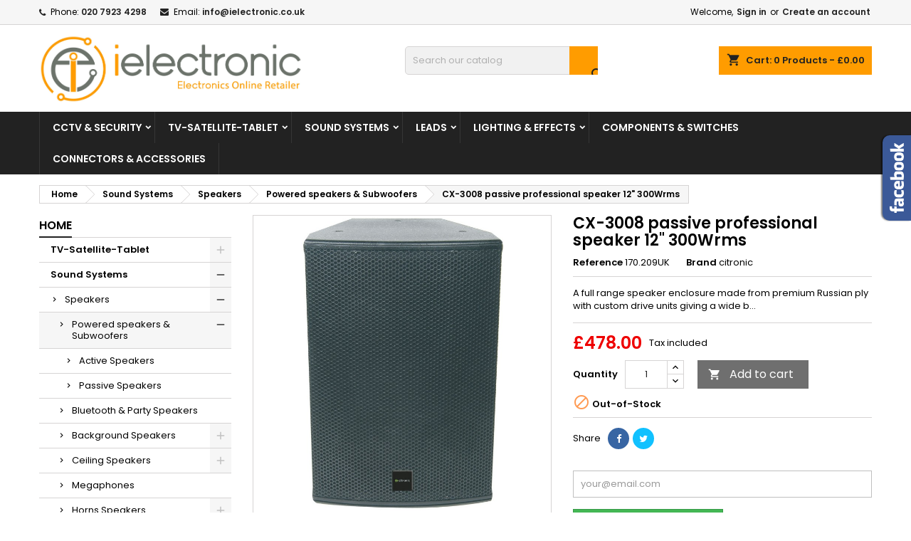

--- FILE ---
content_type: text/html; charset=utf-8
request_url: https://ielectronic.co.uk/powered-speakers-subwoofers/1828-170209UK-12-passive-professional-speaker.html
body_size: 23766
content:
<!doctype html>
<html lang="en">

  <head>
    
      
  <meta charset="utf-8">


  <meta http-equiv="x-ua-compatible" content="ie=edge">



  <link rel="canonical" href="https://ielectronic.co.uk/powered-speakers-subwoofers/1828-170209UK-12-passive-professional-speaker.html">

  <title>CX-3008 passive professional speaker 12&quot; 300Wrms</title>
  <meta name="description" content="A full range speaker enclosure made from premium Russian ply with custom drive units giving a wide b...">
  <meta name="keywords" content="">
    




  <meta name="viewport" content="width=device-width, initial-scale=1">



  <link rel="icon" type="image/vnd.microsoft.icon" href="https://ielectronic.co.uk/img/favicon.ico?1617737513">
  <link rel="shortcut icon" type="image/x-icon" href="https://ielectronic.co.uk/img/favicon.ico?1617737513">



  
<link rel="font" rel="preload" as="font" type="font/woff2" crossorigin href="https://ielectronic.co.uk/themes/AngarTheme/assets/css/fonts/material_icons.woff2"/>
<link rel="font" rel="preload" as="font" type="font/woff2" crossorigin href="https://ielectronic.co.uk/themes/AngarTheme/assets/css/fonts/fontawesome-webfont.woff2?v=4.7.0"/>

  <link rel="stylesheet" rel="preload" as="style" href="/modules/ps_checkout/views/css/payments.css?version=4.4.0" media="all" />
  <link rel="stylesheet" rel="preload" as="style" href="https://ielectronic.co.uk/themes/AngarTheme/assets/cache/theme-39186510.css" media="all" />


  <link rel="stylesheet" href="/modules/ps_checkout/views/css/payments.css?version=4.4.0" type="text/css" media="all">
  <link rel="stylesheet" href="https://ielectronic.co.uk/themes/AngarTheme/assets/cache/theme-39186510.css" type="text/css" media="all">


<link rel="stylesheet" rel="preload" as="style" href="https://fonts.googleapis.com/css?family=Poppins:400,600&amp;subset=latin,latin-ext&display=block" type="text/css" media="all" />


  

  <script type="text/javascript">
        var prestashop = {"cart":{"products":[],"totals":{"total":{"type":"total","label":"Total","amount":0,"value":"\u00a30.00"},"total_including_tax":{"type":"total","label":"Total (tax incl.)","amount":0,"value":"\u00a30.00"},"total_excluding_tax":{"type":"total","label":"Total (tax excl.)","amount":0,"value":"\u00a30.00"}},"subtotals":{"products":{"type":"products","label":"Subtotal","amount":0,"value":"\u00a30.00"},"discounts":null,"shipping":{"type":"shipping","label":"Shipping","amount":0,"value":""},"tax":null},"products_count":0,"summary_string":"0 items","vouchers":{"allowed":1,"added":[]},"discounts":[],"minimalPurchase":1,"minimalPurchaseRequired":"A minimum shopping cart total of \u00a31.00 (tax excl.) is required to validate your order. Current cart total is \u00a30.00 (tax excl.)."},"currency":{"name":"British Pound","iso_code":"GBP","iso_code_num":"826","sign":"\u00a3"},"customer":{"lastname":null,"firstname":null,"email":null,"birthday":null,"newsletter":null,"newsletter_date_add":null,"optin":null,"website":null,"company":null,"siret":null,"ape":null,"is_logged":false,"gender":{"type":null,"name":null},"addresses":[]},"language":{"name":"English (English)","iso_code":"en","locale":"en-US","language_code":"en-us","is_rtl":"0","date_format_lite":"m\/d\/Y","date_format_full":"m\/d\/Y H:i:s","id":1},"page":{"title":"","canonical":null,"meta":{"title":"CX-3008 passive professional speaker 12\" 300Wrms","description":"A full range speaker enclosure made from premium Russian ply with custom drive units giving a wide b...","keywords":"","robots":"index"},"page_name":"product","body_classes":{"lang-en":true,"lang-rtl":false,"country-GB":true,"currency-GBP":true,"layout-left-column":true,"page-product":true,"tax-display-enabled":true,"product-id-1828":true,"product-CX-3008 passive professional speaker 12\" 300Wrms":true,"product-id-category-34":true,"product-id-manufacturer-9":true,"product-id-supplier-0":true,"product-available-for-order":true},"admin_notifications":[]},"shop":{"name":"iElectronic","logo":"https:\/\/ielectronic.co.uk\/img\/ielectronic-logo-1617737513.jpg","stores_icon":"https:\/\/ielectronic.co.uk\/img\/logo_stores.png","favicon":"https:\/\/ielectronic.co.uk\/img\/favicon.ico"},"urls":{"base_url":"https:\/\/ielectronic.co.uk\/","current_url":"https:\/\/ielectronic.co.uk\/powered-speakers-subwoofers\/1828-170209UK-12-passive-professional-speaker.html","shop_domain_url":"https:\/\/ielectronic.co.uk","img_ps_url":"https:\/\/ielectronic.co.uk\/img\/","img_cat_url":"https:\/\/ielectronic.co.uk\/img\/c\/","img_lang_url":"https:\/\/ielectronic.co.uk\/img\/l\/","img_prod_url":"https:\/\/ielectronic.co.uk\/img\/p\/","img_manu_url":"https:\/\/ielectronic.co.uk\/img\/m\/","img_sup_url":"https:\/\/ielectronic.co.uk\/img\/su\/","img_ship_url":"https:\/\/ielectronic.co.uk\/img\/s\/","img_store_url":"https:\/\/ielectronic.co.uk\/img\/st\/","img_col_url":"https:\/\/ielectronic.co.uk\/img\/co\/","img_url":"https:\/\/ielectronic.co.uk\/themes\/AngarTheme\/assets\/img\/","css_url":"https:\/\/ielectronic.co.uk\/themes\/AngarTheme\/assets\/css\/","js_url":"https:\/\/ielectronic.co.uk\/themes\/AngarTheme\/assets\/js\/","pic_url":"https:\/\/ielectronic.co.uk\/upload\/","pages":{"address":"https:\/\/ielectronic.co.uk\/address","addresses":"https:\/\/ielectronic.co.uk\/addresses","authentication":"https:\/\/ielectronic.co.uk\/login","cart":"https:\/\/ielectronic.co.uk\/cart","category":"https:\/\/ielectronic.co.uk\/index.php?controller=category","cms":"https:\/\/ielectronic.co.uk\/index.php?controller=cms","contact":"https:\/\/ielectronic.co.uk\/contact-us","discount":"https:\/\/ielectronic.co.uk\/discount","guest_tracking":"https:\/\/ielectronic.co.uk\/guest-tracking","history":"https:\/\/ielectronic.co.uk\/order-history","identity":"https:\/\/ielectronic.co.uk\/identity","index":"https:\/\/ielectronic.co.uk\/","my_account":"https:\/\/ielectronic.co.uk\/my-account","order_confirmation":"https:\/\/ielectronic.co.uk\/order-confirmation","order_detail":"https:\/\/ielectronic.co.uk\/index.php?controller=order-detail","order_follow":"https:\/\/ielectronic.co.uk\/order-follow","order":"https:\/\/ielectronic.co.uk\/order","order_return":"https:\/\/ielectronic.co.uk\/index.php?controller=order-return","order_slip":"https:\/\/ielectronic.co.uk\/credit-slip","pagenotfound":"https:\/\/ielectronic.co.uk\/page-not-found","password":"https:\/\/ielectronic.co.uk\/password-recovery","pdf_invoice":"https:\/\/ielectronic.co.uk\/index.php?controller=pdf-invoice","pdf_order_return":"https:\/\/ielectronic.co.uk\/index.php?controller=pdf-order-return","pdf_order_slip":"https:\/\/ielectronic.co.uk\/index.php?controller=pdf-order-slip","prices_drop":"https:\/\/ielectronic.co.uk\/prices-drop","product":"https:\/\/ielectronic.co.uk\/index.php?controller=product","search":"https:\/\/ielectronic.co.uk\/search","sitemap":"https:\/\/ielectronic.co.uk\/sitemap","stores":"https:\/\/ielectronic.co.uk\/stores","supplier":"https:\/\/ielectronic.co.uk\/supplier","register":"https:\/\/ielectronic.co.uk\/login?create_account=1","order_login":"https:\/\/ielectronic.co.uk\/order?login=1"},"alternative_langs":[],"theme_assets":"\/themes\/AngarTheme\/assets\/","actions":{"logout":"https:\/\/ielectronic.co.uk\/?mylogout="},"no_picture_image":{"bySize":{"small_default":{"url":"https:\/\/ielectronic.co.uk\/img\/p\/en-default-small_default.jpg","width":98,"height":98},"cart_default":{"url":"https:\/\/ielectronic.co.uk\/img\/p\/en-default-cart_default.jpg","width":125,"height":125},"home_default":{"url":"https:\/\/ielectronic.co.uk\/img\/p\/en-default-home_default.jpg","width":259,"height":259},"medium_default":{"url":"https:\/\/ielectronic.co.uk\/img\/p\/en-default-medium_default.jpg","width":452,"height":452},"large_default":{"url":"https:\/\/ielectronic.co.uk\/img\/p\/en-default-large_default.jpg","width":800,"height":800}},"small":{"url":"https:\/\/ielectronic.co.uk\/img\/p\/en-default-small_default.jpg","width":98,"height":98},"medium":{"url":"https:\/\/ielectronic.co.uk\/img\/p\/en-default-home_default.jpg","width":259,"height":259},"large":{"url":"https:\/\/ielectronic.co.uk\/img\/p\/en-default-large_default.jpg","width":800,"height":800},"legend":""}},"configuration":{"display_taxes_label":true,"display_prices_tax_incl":true,"is_catalog":false,"show_prices":true,"opt_in":{"partner":false},"quantity_discount":{"type":"discount","label":"Unit discount"},"voucher_enabled":1,"return_enabled":0},"field_required":[],"breadcrumb":{"links":[{"title":"Home","url":"https:\/\/ielectronic.co.uk\/"},{"title":"Sound Systems","url":"https:\/\/ielectronic.co.uk\/12-sound-systems"},{"title":"Speakers","url":"https:\/\/ielectronic.co.uk\/18-speakers"},{"title":"Powered speakers & Subwoofers","url":"https:\/\/ielectronic.co.uk\/34-powered-speakers-subwoofers"},{"title":"CX-3008 passive professional speaker 12\" 300Wrms","url":"https:\/\/ielectronic.co.uk\/powered-speakers-subwoofers\/1828-170209UK-12-passive-professional-speaker.html"}],"count":5},"link":{"protocol_link":"https:\/\/","protocol_content":"https:\/\/"},"time":1768822214,"static_token":"9ea9b29f837319688206e218e2480199","token":"ee64635734e39705e1b00ee56ecc3df7","debug":false};
        var ps_checkout3dsEnabled = true;
        var ps_checkoutApplePayUrl = "https:\/\/ielectronic.co.uk\/module\/ps_checkout\/applepay";
        var ps_checkoutAutoRenderDisabled = false;
        var ps_checkoutCancelUrl = "https:\/\/ielectronic.co.uk\/module\/ps_checkout\/cancel";
        var ps_checkoutCardBrands = ["MASTERCARD","VISA","AMEX"];
        var ps_checkoutCardFundingSourceImg = "\/modules\/ps_checkout\/views\/img\/payment-cards.png";
        var ps_checkoutCardLogos = {"AMEX":"\/modules\/ps_checkout\/views\/img\/amex.svg","CB_NATIONALE":"\/modules\/ps_checkout\/views\/img\/cb.svg","DINERS":"\/modules\/ps_checkout\/views\/img\/diners.svg","DISCOVER":"\/modules\/ps_checkout\/views\/img\/discover.svg","JCB":"\/modules\/ps_checkout\/views\/img\/jcb.svg","MAESTRO":"\/modules\/ps_checkout\/views\/img\/maestro.svg","MASTERCARD":"\/modules\/ps_checkout\/views\/img\/mastercard.svg","UNIONPAY":"\/modules\/ps_checkout\/views\/img\/unionpay.svg","VISA":"\/modules\/ps_checkout\/views\/img\/visa.svg"};
        var ps_checkoutCartProductCount = 0;
        var ps_checkoutCheckUrl = "https:\/\/ielectronic.co.uk\/module\/ps_checkout\/check";
        var ps_checkoutCheckoutTranslations = {"checkout.go.back.link.title":"Go back to the Checkout","checkout.go.back.label":"Checkout","checkout.card.payment":"Card payment","checkout.page.heading":"Order summary","checkout.cart.empty":"Your shopping cart is empty.","checkout.page.subheading.card":"Card","checkout.page.subheading.paypal":"PayPal","checkout.payment.by.card":"You have chosen to pay by Card.","checkout.payment.by.paypal":"You have chosen to pay by PayPal.","checkout.order.summary":"Here is a short summary of your order:","checkout.order.amount.total":"The total amount of your order comes to","checkout.order.included.tax":"(tax incl.)","checkout.order.confirm.label":"Please confirm your order by clicking &quot;I confirm my order&quot;.","paypal.hosted-fields.label.card-name":"Card holder name","paypal.hosted-fields.placeholder.card-name":"Card holder name","paypal.hosted-fields.label.card-number":"Card number","paypal.hosted-fields.placeholder.card-number":"Card number","paypal.hosted-fields.label.expiration-date":"Expiry date","paypal.hosted-fields.placeholder.expiration-date":"MM\/YY","paypal.hosted-fields.label.cvv":"CVC","paypal.hosted-fields.placeholder.cvv":"XXX","payment-method-logos.title":"100% secure payments","express-button.cart.separator":"or","express-button.checkout.express-checkout":"Express Checkout","error.paypal-sdk":"No PayPal Javascript SDK Instance","error.google-pay-sdk":"No Google Pay Javascript SDK Instance","error.google-pay.transaction-info":"An error occurred fetching Google Pay transaction info","error.apple-pay-sdk":"No Apple Pay Javascript SDK Instance","error.apple-pay.payment-request":"An error occurred fetching Apple Pay payment request","checkout.payment.others.link.label":"Other payment methods","checkout.payment.others.confirm.button.label":"I confirm my order","checkout.form.error.label":"There was an error during the payment. Please try again or contact the support.","loader-component.label.header":"Thanks for your purchase!","loader-component.label.body":"Please wait, we are processing your payment","loader-component.label.body.longer":"This is taking longer than expected. Please wait...","error.paypal-sdk.contingency.cancel":"Card holder authentication canceled, please choose another payment method or try again.","error.paypal-sdk.contingency.error":"An error occurred on card holder authentication, please choose another payment method or try again.","error.paypal-sdk.contingency.failure":"Card holder authentication failed, please choose another payment method or try again.","error.paypal-sdk.contingency.unknown":"Card holder authentication cannot be checked, please choose another payment method or try again.","ok":"Ok","cancel":"Cancel","checkout.payment.token.delete.modal.header":"Delete this payment method?","checkout.payment.token.delete.modal.content":"The following payment method will be deleted from your account:","checkout.payment.token.delete.modal.confirm-button":"Delete payment method","checkout.payment.loader.processing-request":"Please wait, we are processing your request","APPLE_PAY_MERCHANT_SESSION_VALIDATION_ERROR":"We\u2019re unable to process your Apple Pay payment at the moment. This could be due to an issue verifying the payment setup for this website. Please try again later or choose a different payment method.","APPROVE_APPLE_PAY_VALIDATION_ERROR":"We encountered an issue while processing your Apple Pay payment. Please verify your order details and try again, or use a different payment method."};
        var ps_checkoutCheckoutUrl = "https:\/\/ielectronic.co.uk\/order";
        var ps_checkoutConfirmUrl = "https:\/\/ielectronic.co.uk\/order-confirmation";
        var ps_checkoutCreateUrl = "https:\/\/ielectronic.co.uk\/module\/ps_checkout\/create";
        var ps_checkoutCspNonce = "";
        var ps_checkoutCustomMarks = [];
        var ps_checkoutExpressCheckoutCartEnabled = false;
        var ps_checkoutExpressCheckoutOrderEnabled = false;
        var ps_checkoutExpressCheckoutProductEnabled = false;
        var ps_checkoutExpressCheckoutSelected = false;
        var ps_checkoutExpressCheckoutUrl = "https:\/\/ielectronic.co.uk\/module\/ps_checkout\/ExpressCheckout";
        var ps_checkoutFundingSource = "paypal";
        var ps_checkoutFundingSourcesSorted = ["paylater","paypal","card","bancontact","eps","giropay","ideal","mybank","p24","blik"];
        var ps_checkoutGooglePayUrl = "https:\/\/ielectronic.co.uk\/module\/ps_checkout\/googlepay";
        var ps_checkoutHostedFieldsContingencies = "SCA_WHEN_REQUIRED";
        var ps_checkoutHostedFieldsEnabled = true;
        var ps_checkoutHostedFieldsSelected = false;
        var ps_checkoutIconsPath = "\/modules\/ps_checkout\/views\/img\/icons\/";
        var ps_checkoutLanguageIsoCode = "en";
        var ps_checkoutLoaderImage = "\/modules\/ps_checkout\/views\/img\/loader.svg";
        var ps_checkoutPartnerAttributionId = "PrestaShop_Cart_PSXO_PSDownload";
        var ps_checkoutPayLaterCartPageButtonEnabled = false;
        var ps_checkoutPayLaterCategoryPageBannerEnabled = false;
        var ps_checkoutPayLaterHomePageBannerEnabled = false;
        var ps_checkoutPayLaterOrderPageBannerEnabled = false;
        var ps_checkoutPayLaterOrderPageButtonEnabled = false;
        var ps_checkoutPayLaterOrderPageMessageEnabled = false;
        var ps_checkoutPayLaterProductPageBannerEnabled = false;
        var ps_checkoutPayLaterProductPageButtonEnabled = false;
        var ps_checkoutPayLaterProductPageMessageEnabled = false;
        var ps_checkoutPayPalButtonConfiguration = null;
        var ps_checkoutPayPalEnvironment = "LIVE";
        var ps_checkoutPayPalOrderId = "";
        var ps_checkoutPayPalSdkConfig = {"clientId":"AXjYFXWyb4xJCErTUDiFkzL0Ulnn-bMm4fal4G-1nQXQ1ZQxp06fOuE7naKUXGkq2TZpYSiI9xXbs4eo","merchantId":"6TLM5WDB5D84C","currency":"GBP","intent":"capture","commit":"false","vault":"false","integrationDate":"2022-14-06","dataPartnerAttributionId":"PrestaShop_Cart_PSXO_PSDownload","dataCspNonce":"","dataEnable3ds":"true","enableFunding":"paylater","components":"marks,funding-eligibility"};
        var ps_checkoutPayWithTranslations = {"paylater":"Pay in installments with PayPal Pay Later","paypal":"Pay with a PayPal account","card":"Pay by Card - 100% secure payments","bancontact":"Pay by Bancontact","eps":"Pay by EPS","giropay":"Pay by Giropay","ideal":"Pay by iDEAL","mybank":"Pay by MyBank","p24":"Pay by Przelewy24","blik":"Pay by BLIK"};
        var ps_checkoutPaymentMethodLogosTitleImg = "\/modules\/ps_checkout\/views\/img\/lock_checkout.svg";
        var ps_checkoutPaymentUrl = "https:\/\/ielectronic.co.uk\/module\/ps_checkout\/payment";
        var ps_checkoutRenderPaymentMethodLogos = true;
        var ps_checkoutValidateUrl = "https:\/\/ielectronic.co.uk\/module\/ps_checkout\/validate";
        var ps_checkoutVaultUrl = "https:\/\/ielectronic.co.uk\/module\/ps_checkout\/vault";
        var ps_checkoutVersion = "4.4.0";
        var psemailsubscription_subscription = "https:\/\/ielectronic.co.uk\/module\/ps_emailsubscription\/subscription";
        var psr_icon_color = "#F19D76";
      </script>



  <!-- emarketing start -->





<!-- emarketing end -->
<style type="text/css">
body {
background-color: #ffffff;
font-family: "Poppins", Arial, Helvetica, sans-serif;
}

.products .product-miniature .product-title {
height: 32px;
}

.products .product-miniature .product-title a {
font-size: 14px;
line-height: 16px;
}

#content-wrapper .products .product-miniature .product-desc {
height: 36px;
}

@media (min-width: 991px) {
#home_categories ul li .cat-container {
min-height: 0px;
}
}

@media (min-width: 768px) {
#_desktop_logo {
padding-top: 12px;
padding-bottom: 11px;
}
}

nav.header-nav {
background: #f6f6f6;
}

nav.header-nav,
.header_sep2 #contact-link span.shop-phone,
.header_sep2 #contact-link span.shop-phone.shop-tel,
.header_sep2 #contact-link span.shop-phone:last-child,
.header_sep2 .lang_currency_top,
.header_sep2 .lang_currency_top:last-child,
.header_sep2 #_desktop_currency_selector,
.header_sep2 #_desktop_language_selector,
.header_sep2 #_desktop_user_info {
border-color: #d6d4d4;
}

#contact-link,
#contact-link a,
.lang_currency_top span.lang_currency_text,
.lang_currency_top .dropdown i.expand-more,
nav.header-nav .user-info span,
nav.header-nav .user-info a.logout,
#languages-block-top div.current,
nav.header-nav a{
color: #000000;
}

#contact-link span.shop-phone strong,
#contact-link span.shop-phone strong a,
.lang_currency_top span.expand-more,
nav.header-nav .user-info a.account {
color: #222222;
}

#contact-link span.shop-phone i {
color: #222222;
}

.header-top {
background: #ffffff;
}

div#search_widget form button[type=submit] {
background: #ff9c00;
color: #222222;
}

div#search_widget form button[type=submit]:hover {
background: #ff9c00;
color: #222222;
}


#header div#_desktop_cart .blockcart .header {
background: #ff9c00;
}

#header div#_desktop_cart .blockcart .header a.cart_link {
color: #222222;
}


#homepage-slider .bx-wrapper .bx-pager.bx-default-pager a:hover,
#homepage-slider .bx-wrapper .bx-pager.bx-default-pager a.active{
background: #ff9c00;
}

div#rwd_menu {
background: #222222;
}

div#rwd_menu,
div#rwd_menu a {
color: #ffffff;
}

div#rwd_menu,
div#rwd_menu .rwd_menu_item,
div#rwd_menu .rwd_menu_item:first-child {
border-color: #363636;
}

div#rwd_menu .rwd_menu_item:hover,
div#rwd_menu .rwd_menu_item:focus,
div#rwd_menu .rwd_menu_item a:hover,
div#rwd_menu .rwd_menu_item a:focus {
color: #222222;
background: #ff9c00;
}

#mobile_top_menu_wrapper2 .top-menu li a:hover,
.rwd_menu_open ul.user_info li a:hover {
background: #ff9c00;
color: #222222;
}

#_desktop_top_menu{
background: #222222;
}

#_desktop_top_menu,
#_desktop_top_menu > ul > li,
.menu_sep1 #_desktop_top_menu > ul > li,
.menu_sep1 #_desktop_top_menu > ul > li:last-child,
.menu_sep2 #_desktop_top_menu,
.menu_sep2 #_desktop_top_menu > ul > li,
.menu_sep2 #_desktop_top_menu > ul > li:last-child,
.menu_sep3 #_desktop_top_menu,
.menu_sep4 #_desktop_top_menu,
.menu_sep5 #_desktop_top_menu,
.menu_sep6 #_desktop_top_menu {
border-color: #363636;
}

#_desktop_top_menu > ul > li > a {
color: #ffffff;
}

#_desktop_top_menu > ul > li:hover > a {
color: #222222;
background: #ff9c00;
}

.submenu1 #_desktop_top_menu .popover.sub-menu ul.top-menu li a:hover {
background: #ff9c00;
color: #222222;
}

#home_categories .homecat_title span {
border-color: #222222;
}

#home_categories ul li .homecat_name span {
background: #222222;
}

#home_categories ul li a.view_more {
background: #ff9c00;
color: #222222;
border-color: #ff9c00;
}

#home_categories ul li a.view_more:hover {
background: #222222;
color: #ffffff;
border-color: #222222;
}

.columns .text-uppercase a,
.columns .text-uppercase span,
.columns div#_desktop_cart .cart_index_title a,
#home_man_product .catprod_title a span {
border-color: #222222;
}

#index .tabs ul.nav-tabs li.nav-item a.active,
#index .tabs ul.nav-tabs li.nav-item a:hover,
.index_title a,
.index_title span {
border-color: #222222;
}

a.product-flags-plist span.product-flag.new,
#home_cat_product a.product-flags-plist span.product-flag.new,
#product #content .product-flags li,
#product #content .product-flags .product-flag.new {
background: #ff9c00;
}

.products .product-miniature .product-title a,
#home_cat_product ul li .right-block .name_block a {
color: #282828;
}

.products .product-miniature span.price,
#home_cat_product ul li .product-price-and-shipping .price,
.ui-widget .search_right span.search_price {
color: #ee0000;
}

.button-container .add-to-cart:hover,
#subcart .cart-buttons .viewcart:hover {
background: #222222;
color: #ffffff;
border-color: #222222;
}

.button-container .add-to-cart,
.button-container .add-to-cart:disabled,
#subcart .cart-buttons .viewcart {
background: #ff9c00;
color: #000000;
border-color: #ff9c00;
}

#home_cat_product .catprod_title span {
border-color: #222222;
}

#home_man .man_title span {
border-color: #222222;
}

div#angarinfo_block .icon_cms {
color: #ff9c00;
}

.footer-container {
background: #222222;
}

.footer-container,
.footer-container .h3,
.footer-container .links .title,
.row.social_footer {
border-color: #363636;
}

.footer-container .h3 span,
.footer-container .h3 a,
.footer-container .links .title span.h3,
.footer-container .links .title a.h3 {
border-color: #ff9c00;
}

.footer-container,
.footer-container .h3,
.footer-container .links .title .h3,
.footer-container a,
.footer-container li a,
.footer-container .links ul>li a {
color: #ffffff;
}

.block_newsletter .btn-newsletter {
background: #ff9c00;
color: #222222;
}

.block_newsletter .btn-newsletter:hover {
background: #ff9c00;
color: #222222;
}

.footer-container .bottom-footer {
background: #222222;
border-color: #363636;
color: #ffffff;
}

.product-prices .current-price span.price {
color: #ee0000;
}

.product-add-to-cart button.btn.add-to-cart:hover {
background: #282828;
color: #ffffff;
border-color: #282828;
}

.product-add-to-cart button.btn.add-to-cart,
.product-add-to-cart button.btn.add-to-cart:disabled {
background: #222222;
color: #ffffff;
border-color: #222222;
}

#product .tabs ul.nav-tabs li.nav-item a.active,
#product .tabs ul.nav-tabs li.nav-item a:hover,
#product .index_title span,
.page-product-heading span,
body #product-comments-list-header .comments-nb {
border-color: #222222;
}

body .btn-primary:hover {
background: #3aa04c;
color: #ffffff;
border-color: #196f28;
}

body .btn-primary,
body .btn-primary.disabled,
body .btn-primary:disabled,
body .btn-primary.disabled:hover {
background: #43b754;
color: #ffffff;
border-color: #399a49;
}

body .btn-secondary:hover {
background: #eeeeee;
color: #000000;
border-color: #d8d8d8;
}

body .btn-secondary,
body .btn-secondary.disabled,
body .btn-secondary:disabled,
body .btn-secondary.disabled:hover {
background: #f6f6f6;
color: #000000;
border-color: #d8d8d8;
}

.form-control:focus, .input-group.focus {
border-color: #dbdbdb;
outline-color: #dbdbdb;
}

body .pagination .page-list .current a,
body .pagination .page-list a:hover,
body .pagination .page-list .current a.disabled,
body .pagination .page-list .current a.disabled:hover {
color: #ff9c00;
}

.page-my-account #content .links a:hover i {
color: #222222;
}

#scroll_top {
background: #ff9c00;
color: #222222;
}

#scroll_top:hover,
#scroll_top:focus {
background: #222222;
color: #ffffff;
}

</style><script async src="https://www.googletagmanager.com/gtag/js?id=G-TXBGFZZPSZ"></script>
<script>
  window.dataLayer = window.dataLayer || [];
  function gtag(){dataLayer.push(arguments);}
  gtag('js', new Date());
  gtag(
    'config',
    'G-TXBGFZZPSZ',
    {
      'debug_mode':false
                      }
  );
</script>





    
  <meta property="og:type" content="product">
  <meta property="og:url" content="https://ielectronic.co.uk/powered-speakers-subwoofers/1828-170209UK-12-passive-professional-speaker.html">
  <meta property="og:title" content="CX-3008 passive professional speaker 12&quot; 300Wrms">
  <meta property="og:site_name" content="iElectronic">
  <meta property="og:description" content="A full range speaker enclosure made from premium Russian ply with custom drive units giving a wide b...">
  <meta property="og:image" content="https://ielectronic.co.uk/2369-large_default/170209UK-12-passive-professional-speaker.jpg">
    <meta property="product:pretax_price:amount" content="478">
  <meta property="product:pretax_price:currency" content="GBP">
  <meta property="product:price:amount" content="478">
  <meta property="product:price:currency" content="GBP">
      <meta property="product:weight:value" content="28.500000">
  <meta property="product:weight:units" content="kg">
  
  </head>

  <body id="product" class="lang-en country-gb currency-gbp layout-left-column page-product tax-display-enabled product-id-1828 product-cx-3008-passive-professional-speaker-12-300wrms product-id-category-34 product-id-manufacturer-9 product-id-supplier-0 product-available-for-order  ps_176
	no_bg #ffffff bg_attatchment_fixed bg_position_tl bg_repeat_xy bg_size_initial slider_position_top slider_controls_black banners_top3 banners_top_tablets3 banners_top_phones0 banners_bottom2 banners_bottom_tablets2 banners_bottom_phones1 submenu1 pl_1col_qty_4 pl_2col_qty_3 pl_3col_qty_3 pl_1col_qty_bigtablets_4 pl_2col_qty_bigtablets_3 pl_3col_qty_bigtablets_2 pl_1col_qty_tablets_3 pl_1col_qty_phones_1 home_tabs1 pl_border_type2 32 14 16 pl_button_icon_yes pl_button_qty2 pl_desc_no pl_reviews_hide_text pl_availability_yes  hide_reference_no hide_reassurance_yes product_tabs1    menu_sep1 header_sep1 slider_full_width feat_cat_style4 feat_cat4 feat_cat_bigtablets2 feat_cat_tablets2 feat_cat_phones0 all_products_no pl_colors_yes newsletter_info_yes stickycart_yes stickymenu_yes homeicon_yes pl_man_empty_line product_hide_man_no  pl_ref_yes  mainfont_Poppins bg_white  not_logged  ">

    
      
    

    <main>
      
              

      <header id="header">
        
          


  <div class="header-banner">
    
  </div>



  <nav class="header-nav">
    <div class="container">
      <div class="row">
          <div class="col-md-12 col-xs-12">
            <div id="_desktop_contact_link">
  <div id="contact-link">

			<span class="shop-phone contact_link">
			<a href="https://ielectronic.co.uk/contact-us">Contact</a>
		</span>
	
			<span class="shop-phone shop-tel">
			<i class="fa fa-phone"></i>
			<span class="shop-phone_text">Phone:</span>
			<strong><a href="tel:020 7923 4298">020 7923 4298</a></strong>
		</span>
	
			<span class="shop-phone shop-email">
			<i class="fa fa-envelope"></i>
			<span class="shop-phone_text">Email:</span>
			<strong><a href="&#109;&#97;&#105;&#108;&#116;&#111;&#58;%69%6e%66%6f@%69%65%6c%65%63%74%72%6f%6e%69%63.%63%6f.%75%6b" >&#x69;&#x6e;&#x66;&#x6f;&#x40;&#x69;&#x65;&#x6c;&#x65;&#x63;&#x74;&#x72;&#x6f;&#x6e;&#x69;&#x63;&#x2e;&#x63;&#x6f;&#x2e;&#x75;&#x6b;</a></strong>
		</span>
	

  </div>
</div>


            <div id="_desktop_user_info">
  <div class="user-info">


	<ul class="user_info hidden-md-up">

		
			<li><a href="https://ielectronic.co.uk/my-account" title="Log in to your customer account" rel="nofollow">Sign in</a></li>
			<li><a href="https://ielectronic.co.uk/login?create_account=1" title="Log in to your customer account" rel="nofollow">Create an account</a></li>

		
	</ul>


	<div class="hidden-sm-down">
		<span class="welcome">Welcome,</span>
					<a class="account" href="https://ielectronic.co.uk/my-account" title="Log in to your customer account" rel="nofollow">Sign in</a>

			<span class="or">or</span>

			<a class="account" href="https://ielectronic.co.uk/login?create_account=1" title="Log in to your customer account" rel="nofollow">Create an account</a>
			</div>


  </div>
</div>
          </div>
      </div>
    </div>
  </nav>



  <div class="header-top">
    <div class="container">
	  <div class="row">
        <div class="col-md-4 hidden-sm-down2" id="_desktop_logo">
                            <a href="https://ielectronic.co.uk/">
                  <img class="logo img-responsive" src="https://ielectronic.co.uk/img/ielectronic-logo-1617737513.jpg" alt="iElectronic">
                </a>
                    </div>
		
<div id="_desktop_cart">

	<div class="cart_top">

		<div class="blockcart cart-preview inactive" data-refresh-url="//ielectronic.co.uk/module/ps_shoppingcart/ajax">
			<div class="header">
			
				<div class="cart_index_title">
					<a class="cart_link" rel="nofollow" href="//ielectronic.co.uk/cart?action=show">
						<i class="material-icons shopping-cart">shopping_cart</i>
						<span class="hidden-sm-down cart_title">Cart:</span>
						<span class="cart-products-count">
							0<span> Products - £0.00</span>
						</span>
					</a>
				</div>


				<div id="subcart">

					<ul class="cart_products">

											<li>There are no more items in your cart</li>
					
										</ul>

					<ul class="cart-subtotals">

				
						<li>
							<span class="text">Shipping</span>
							<span class="value"></span>
							<span class="clearfix"></span>
						</li>

						<li>
							<span class="text">Total</span>
							<span class="value">£0.00</span>
							<span class="clearfix"></span>
						</li>

					</ul>

					<div class="cart-buttons">
						<a class="btn btn-primary viewcart" href="//ielectronic.co.uk/cart?action=show">Check Out <i class="material-icons">&#xE315;</i></a>
											</div>

				</div>

			</div>
		</div>

	</div>

</div>


<!-- Block search module TOP -->
<div id="_desktop_search_widget" class="col-lg-4 col-md-4 col-sm-12 search-widget hidden-sm-down ">
	<div id="search_widget" data-search-controller-url="//ielectronic.co.uk/search">
		<form method="get" action="//ielectronic.co.uk/search">
			<input type="hidden" name="controller" value="search">
			<input type="text" name="s" value="" placeholder="Search our catalog" aria-label="Search">
			<button type="submit">
				<i class="material-icons search">&#xE8B6;</i>
				<span class="hidden-xl-down">Search</span>
			</button>
		</form>
	</div>
</div>
<!-- /Block search module TOP -->

		<div class="clearfix"></div>
	  </div>
    </div>

	<div id="rwd_menu" class="hidden-md-up">
		<div class="container">
			<div id="menu-icon2" class="rwd_menu_item"><i class="material-icons d-inline">&#xE5D2;</i></div>
			<div id="search-icon" class="rwd_menu_item"><i class="material-icons search">&#xE8B6;</i></div>
			<div id="user-icon" class="rwd_menu_item"><i class="material-icons logged">&#xE7FF;</i></div>
			<div id="_mobile_cart" class="rwd_menu_item"></div>
		</div>
		<div class="clearfix"></div>
	</div>

	<div class="container">
		<div id="mobile_top_menu_wrapper2" class="rwd_menu_open hidden-md-up" style="display:none;">
			<div class="js-top-menu mobile" id="_mobile_top_menu"></div>
		</div>

		<div id="mobile_search_wrapper" class="rwd_menu_open hidden-md-up" style="display:none;">
			<div id="_mobile_search_widget"></div>
		</div>

		<div id="mobile_user_wrapper" class="rwd_menu_open hidden-md-up" style="display:none;">
			<div id="_mobile_user_info"></div>
		</div>
	</div>
  </div>
  

<div class="menu js-top-menu position-static hidden-sm-down" id="_desktop_top_menu">
    

      <ul class="top-menu container" id="top-menu" data-depth="0">

					<li class="home_icon"><a href="https://ielectronic.co.uk/"><i class="icon-home"></i><span>Home</span></a></li>
		
	    
							<li class="category" id="category-10">
								  <a
					class="dropdown-item sf-with-ul"
					href="https://ielectronic.co.uk/10-cctv-security" data-depth="0"
									  >
										  					  					  <span class="float-xs-right hidden-md-up">
						<span data-target="#top_sub_menu_49785" data-toggle="collapse" class="navbar-toggler collapse-icons">
						  <i class="material-icons add">&#xE313;</i>
						  <i class="material-icons remove">&#xE316;</i>
						</span>
					  </span>
										CCTV &amp; Security
				  </a>
				  				  <div  class="popover sub-menu js-sub-menu collapse" id="top_sub_menu_49785">
					

      <ul class="top-menu container"  data-depth="1">

		
	    
							<li class="category" id="category-20">
								  <a
					class="dropdown-item dropdown-submenu"
					href="https://ielectronic.co.uk/20-cameras" data-depth="1"
									  >
										Cameras
				  </a>
				  				</li>
							<li class="category" id="category-21">
								  <a
					class="dropdown-item dropdown-submenu"
					href="https://ielectronic.co.uk/21-dvr-nvr" data-depth="1"
									  >
										DVR &amp; NVR
				  </a>
				  				</li>
							<li class="category" id="category-22">
								  <a
					class="dropdown-item dropdown-submenu"
					href="https://ielectronic.co.uk/22-detectors-door-entry" data-depth="1"
									  >
										Detectors &amp; Door Entry
				  </a>
				  				</li>
							<li class="category" id="category-23">
								  <a
					class="dropdown-item dropdown-submenu"
					href="https://ielectronic.co.uk/23-cables-connectors" data-depth="1"
									  >
										Cables &amp; Connectors
				  </a>
				  				</li>
			
		
      </ul>


																																	  </div>
				  				</li>
							<li class="category" id="category-11">
								  <a
					class="dropdown-item sf-with-ul"
					href="https://ielectronic.co.uk/11-tv-satellite-tablet" data-depth="0"
									  >
										  					  					  <span class="float-xs-right hidden-md-up">
						<span data-target="#top_sub_menu_82646" data-toggle="collapse" class="navbar-toggler collapse-icons">
						  <i class="material-icons add">&#xE313;</i>
						  <i class="material-icons remove">&#xE316;</i>
						</span>
					  </span>
										TV-Satellite-Tablet
				  </a>
				  				  <div  class="popover sub-menu js-sub-menu collapse" id="top_sub_menu_82646">
					

      <ul class="top-menu container"  data-depth="1">

		
	    
							<li class="category" id="category-24">
								  <a
					class="dropdown-item dropdown-submenu"
					href="https://ielectronic.co.uk/24-tv" data-depth="1"
									  >
										TV
				  </a>
				  				</li>
							<li class="category" id="category-25">
								  <a
					class="dropdown-item dropdown-submenu"
					href="https://ielectronic.co.uk/25-web-tv-satellites" data-depth="1"
									  >
										Web Tv &amp; Satellites
				  </a>
				  				</li>
							<li class="category" id="category-99">
								  <a
					class="dropdown-item dropdown-submenu"
					href="https://ielectronic.co.uk/99-digiturk-beinsports" data-depth="1"
									  >
										DIGITURK - beINSPORTS
				  </a>
				  				</li>
							<li class="category" id="category-98">
								  <a
					class="dropdown-item dropdown-submenu"
					href="https://ielectronic.co.uk/98-tablet" data-depth="1"
									  >
										Tablet
				  </a>
				  				</li>
							<li class="category" id="category-97">
								  <a
					class="dropdown-item dropdown-submenu"
					href="https://ielectronic.co.uk/97-lnb" data-depth="1"
									  >
										LNB
				  </a>
				  				</li>
							<li class="category" id="category-26">
								  <a
					class="dropdown-item dropdown-submenu"
					href="https://ielectronic.co.uk/26-aerials" data-depth="1"
									  >
										Aerials
				  </a>
				  				</li>
							<li class="category" id="category-27">
								  <a
					class="dropdown-item dropdown-submenu"
					href="https://ielectronic.co.uk/27-projectors-screens" data-depth="1"
									  >
										Projectors &amp; Screens
				  </a>
				  				</li>
							<li class="category" id="category-28">
								  <a
					class="dropdown-item dropdown-submenu"
					href="https://ielectronic.co.uk/28-brackets-mounts" data-depth="1"
									  >
										Brackets &amp; Mounts
				  </a>
				  				</li>
							<li class="category" id="category-85">
								  <a
					class="dropdown-item dropdown-submenu"
					href="https://ielectronic.co.uk/85-remote-control" data-depth="1"
									  >
										Remote Control
				  </a>
				  				</li>
							<li class="category" id="category-77">
								  <a
					class="dropdown-item dropdown-submenu"
					href="https://ielectronic.co.uk/77-accessories" data-depth="1"
									  >
										Accessories
				  </a>
				  				</li>
			
		
      </ul>


																																	  </div>
				  				</li>
							<li class="category" id="category-12">
								  <a
					class="dropdown-item sf-with-ul"
					href="https://ielectronic.co.uk/12-sound-systems" data-depth="0"
									  >
										  					  					  <span class="float-xs-right hidden-md-up">
						<span data-target="#top_sub_menu_50373" data-toggle="collapse" class="navbar-toggler collapse-icons">
						  <i class="material-icons add">&#xE313;</i>
						  <i class="material-icons remove">&#xE316;</i>
						</span>
					  </span>
										Sound Systems
				  </a>
				  				  <div  class="popover sub-menu js-sub-menu collapse" id="top_sub_menu_50373">
					

      <ul class="top-menu container"  data-depth="1">

		
	    
							<li class="category" id="category-18">
								  <a
					class="dropdown-item dropdown-submenu sf-with-ul"
					href="https://ielectronic.co.uk/18-speakers" data-depth="1"
									  >
										  					  					  <span class="float-xs-right hidden-md-up">
						<span data-target="#top_sub_menu_33105" data-toggle="collapse" class="navbar-toggler collapse-icons">
						  <i class="material-icons add">&#xE313;</i>
						  <i class="material-icons remove">&#xE316;</i>
						</span>
					  </span>
										Speakers
				  </a>
				  				  <div  class="collapse" id="top_sub_menu_33105">
					

      <ul class="top-menu container"  data-depth="2">

		
	    
							<li class="category" id="category-34">
								  <a
					class="dropdown-item sf-with-ul"
					href="https://ielectronic.co.uk/34-powered-speakers-subwoofers" data-depth="2"
									  >
										  					  					  <span class="float-xs-right hidden-md-up">
						<span data-target="#top_sub_menu_16933" data-toggle="collapse" class="navbar-toggler collapse-icons">
						  <i class="material-icons add">&#xE313;</i>
						  <i class="material-icons remove">&#xE316;</i>
						</span>
					  </span>
										Powered speakers &amp; Subwoofers
				  </a>
				  				  <div  class="collapse" id="top_sub_menu_16933">
					

      <ul class="top-menu container"  data-depth="3">

		
	    
							<li class="category" id="category-39">
								  <a
					class="dropdown-item"
					href="https://ielectronic.co.uk/39-active-speakers" data-depth="3"
									  >
										Active Speakers
				  </a>
				  				</li>
							<li class="category" id="category-40">
								  <a
					class="dropdown-item"
					href="https://ielectronic.co.uk/40-passive-speakers" data-depth="3"
									  >
										Passive Speakers
				  </a>
				  				</li>
			
		
      </ul>


									  </div>
				  				</li>
							<li class="category" id="category-78">
								  <a
					class="dropdown-item"
					href="https://ielectronic.co.uk/78-bluetooth-party-speakers-" data-depth="2"
									  >
										Bluetooth &amp; Party Speakers
				  </a>
				  				</li>
							<li class="category" id="category-35">
								  <a
					class="dropdown-item sf-with-ul"
					href="https://ielectronic.co.uk/35-background-speakers" data-depth="2"
									  >
										  					  					  <span class="float-xs-right hidden-md-up">
						<span data-target="#top_sub_menu_95941" data-toggle="collapse" class="navbar-toggler collapse-icons">
						  <i class="material-icons add">&#xE313;</i>
						  <i class="material-icons remove">&#xE316;</i>
						</span>
					  </span>
										Background Speakers
				  </a>
				  				  <div  class="collapse" id="top_sub_menu_95941">
					

      <ul class="top-menu container"  data-depth="3">

		
	    
							<li class="category" id="category-41">
								  <a
					class="dropdown-item"
					href="https://ielectronic.co.uk/41-low-impedance" data-depth="3"
									  >
										Low Impedance
				  </a>
				  				</li>
							<li class="category" id="category-42">
								  <a
					class="dropdown-item"
					href="https://ielectronic.co.uk/42-100v-line" data-depth="3"
									  >
										100V Line
				  </a>
				  				</li>
							<li class="category" id="category-43">
								  <a
					class="dropdown-item"
					href="https://ielectronic.co.uk/43-active-bluetooth" data-depth="3"
									  >
										Active &amp; Bluetooth
				  </a>
				  				</li>
			
		
      </ul>


									  </div>
				  				</li>
							<li class="category" id="category-36">
								  <a
					class="dropdown-item sf-with-ul"
					href="https://ielectronic.co.uk/36-ceiling-speakers" data-depth="2"
									  >
										  					  					  <span class="float-xs-right hidden-md-up">
						<span data-target="#top_sub_menu_88359" data-toggle="collapse" class="navbar-toggler collapse-icons">
						  <i class="material-icons add">&#xE313;</i>
						  <i class="material-icons remove">&#xE316;</i>
						</span>
					  </span>
										Ceiling Speakers
				  </a>
				  				  <div  class="collapse" id="top_sub_menu_88359">
					

      <ul class="top-menu container"  data-depth="3">

		
	    
							<li class="category" id="category-44">
								  <a
					class="dropdown-item"
					href="https://ielectronic.co.uk/44-low-impedance" data-depth="3"
									  >
										Low Impedance
				  </a>
				  				</li>
							<li class="category" id="category-45">
								  <a
					class="dropdown-item"
					href="https://ielectronic.co.uk/45-100v-line" data-depth="3"
									  >
										100V Line
				  </a>
				  				</li>
							<li class="category" id="category-46">
								  <a
					class="dropdown-item"
					href="https://ielectronic.co.uk/46-active-bluetooth" data-depth="3"
									  >
										Active &amp; Bluetooth
				  </a>
				  				</li>
			
		
      </ul>


									  </div>
				  				</li>
							<li class="category" id="category-37">
								  <a
					class="dropdown-item"
					href="https://ielectronic.co.uk/37-megaphones-" data-depth="2"
									  >
										Megaphones
				  </a>
				  				</li>
							<li class="category" id="category-38">
								  <a
					class="dropdown-item sf-with-ul"
					href="https://ielectronic.co.uk/38-horns-speakers" data-depth="2"
									  >
										  					  					  <span class="float-xs-right hidden-md-up">
						<span data-target="#top_sub_menu_51394" data-toggle="collapse" class="navbar-toggler collapse-icons">
						  <i class="material-icons add">&#xE313;</i>
						  <i class="material-icons remove">&#xE316;</i>
						</span>
					  </span>
										Horns Speakers
				  </a>
				  				  <div  class="collapse" id="top_sub_menu_51394">
					

      <ul class="top-menu container"  data-depth="3">

		
	    
							<li class="category" id="category-47">
								  <a
					class="dropdown-item"
					href="https://ielectronic.co.uk/47-low-impedance" data-depth="3"
									  >
										Low Impedance
				  </a>
				  				</li>
							<li class="category" id="category-48">
								  <a
					class="dropdown-item"
					href="https://ielectronic.co.uk/48-100v-line" data-depth="3"
									  >
										100V Line
				  </a>
				  				</li>
			
		
      </ul>


									  </div>
				  				</li>
							<li class="category" id="category-84">
								  <a
					class="dropdown-item"
					href="https://ielectronic.co.uk/84-stands-brackets-bags" data-depth="2"
									  >
										Stands, Brackets &amp; Bags
				  </a>
				  				</li>
			
		
      </ul>


									  </div>
				  				</li>
							<li class="category" id="category-30">
								  <a
					class="dropdown-item dropdown-submenu sf-with-ul"
					href="https://ielectronic.co.uk/30-amplifiers" data-depth="1"
									  >
										  					  					  <span class="float-xs-right hidden-md-up">
						<span data-target="#top_sub_menu_27031" data-toggle="collapse" class="navbar-toggler collapse-icons">
						  <i class="material-icons add">&#xE313;</i>
						  <i class="material-icons remove">&#xE316;</i>
						</span>
					  </span>
										Amplifiers
				  </a>
				  				  <div  class="collapse" id="top_sub_menu_27031">
					

      <ul class="top-menu container"  data-depth="2">

		
	    
							<li class="category" id="category-49">
								  <a
					class="dropdown-item"
					href="https://ielectronic.co.uk/49-power-amplifiers" data-depth="2"
									  >
										Power Amplifiers
				  </a>
				  				</li>
							<li class="category" id="category-50">
								  <a
					class="dropdown-item"
					href="https://ielectronic.co.uk/50-stereo-amplifiers" data-depth="2"
									  >
										Stereo Amplifiers
				  </a>
				  				</li>
							<li class="category" id="category-51">
								  <a
					class="dropdown-item"
					href="https://ielectronic.co.uk/51-100v-line-amplifiers" data-depth="2"
									  >
										100V Line Amplifiers
				  </a>
				  				</li>
			
		
      </ul>


									  </div>
				  				</li>
							<li class="category" id="category-31">
								  <a
					class="dropdown-item dropdown-submenu sf-with-ul"
					href="https://ielectronic.co.uk/31-mixers" data-depth="1"
									  >
										  					  					  <span class="float-xs-right hidden-md-up">
						<span data-target="#top_sub_menu_35150" data-toggle="collapse" class="navbar-toggler collapse-icons">
						  <i class="material-icons add">&#xE313;</i>
						  <i class="material-icons remove">&#xE316;</i>
						</span>
					  </span>
										Mixers
				  </a>
				  				  <div  class="collapse" id="top_sub_menu_35150">
					

      <ul class="top-menu container"  data-depth="2">

		
	    
							<li class="category" id="category-52">
								  <a
					class="dropdown-item"
					href="https://ielectronic.co.uk/52-live-compact-mixers" data-depth="2"
									  >
										Live &amp; Compact Mixers
				  </a>
				  				</li>
							<li class="category" id="category-53">
								  <a
					class="dropdown-item"
					href="https://ielectronic.co.uk/53-powered-mixers" data-depth="2"
									  >
										Powered Mixers
				  </a>
				  				</li>
			
		
      </ul>


									  </div>
				  				</li>
							<li class="category" id="category-32">
								  <a
					class="dropdown-item dropdown-submenu sf-with-ul"
					href="https://ielectronic.co.uk/32-microphones" data-depth="1"
									  >
										  					  					  <span class="float-xs-right hidden-md-up">
						<span data-target="#top_sub_menu_53797" data-toggle="collapse" class="navbar-toggler collapse-icons">
						  <i class="material-icons add">&#xE313;</i>
						  <i class="material-icons remove">&#xE316;</i>
						</span>
					  </span>
										Microphones
				  </a>
				  				  <div  class="collapse" id="top_sub_menu_53797">
					

      <ul class="top-menu container"  data-depth="2">

		
	    
							<li class="category" id="category-54">
								  <a
					class="dropdown-item"
					href="https://ielectronic.co.uk/54-dynamic-microphones" data-depth="2"
									  >
										Dynamic Microphones
				  </a>
				  				</li>
							<li class="category" id="category-55">
								  <a
					class="dropdown-item"
					href="https://ielectronic.co.uk/55-wireless-microphones" data-depth="2"
									  >
										Wireless Microphones
				  </a>
				  				</li>
							<li class="category" id="category-56">
								  <a
					class="dropdown-item"
					href="https://ielectronic.co.uk/56-condenser-studio-microphones" data-depth="2"
									  >
										Condenser &amp; Studio Microphones
				  </a>
				  				</li>
							<li class="category" id="category-57">
								  <a
					class="dropdown-item"
					href="https://ielectronic.co.uk/57-tieclip-neckworn-microphones" data-depth="2"
									  >
										Tieclip &amp; Neckworn Microphones
				  </a>
				  				</li>
							<li class="category" id="category-58">
								  <a
					class="dropdown-item"
					href="https://ielectronic.co.uk/58-boundary-paging-microphones" data-depth="2"
									  >
										Boundary Paging Microphones
				  </a>
				  				</li>
							<li class="category" id="category-59">
								  <a
					class="dropdown-item"
					href="https://ielectronic.co.uk/59-stands-accessories" data-depth="2"
									  >
										Stands &amp; Accessories
				  </a>
				  				</li>
			
		
      </ul>


									  </div>
				  				</li>
							<li class="category" id="category-33">
								  <a
					class="dropdown-item dropdown-submenu sf-with-ul"
					href="https://ielectronic.co.uk/33-headphones" data-depth="1"
									  >
										  					  					  <span class="float-xs-right hidden-md-up">
						<span data-target="#top_sub_menu_93358" data-toggle="collapse" class="navbar-toggler collapse-icons">
						  <i class="material-icons add">&#xE313;</i>
						  <i class="material-icons remove">&#xE316;</i>
						</span>
					  </span>
										Headphones
				  </a>
				  				  <div  class="collapse" id="top_sub_menu_93358">
					

      <ul class="top-menu container"  data-depth="2">

		
	    
							<li class="category" id="category-60">
								  <a
					class="dropdown-item"
					href="https://ielectronic.co.uk/60-bluetooth" data-depth="2"
									  >
										Bluetooth
				  </a>
				  				</li>
							<li class="category" id="category-61">
								  <a
					class="dropdown-item"
					href="https://ielectronic.co.uk/61-earphones" data-depth="2"
									  >
										Earphones
				  </a>
				  				</li>
							<li class="category" id="category-62">
								  <a
					class="dropdown-item"
					href="https://ielectronic.co.uk/62-full-size-lightweight" data-depth="2"
									  >
										Full Size &amp; Lightweight
				  </a>
				  				</li>
			
		
      </ul>


									  </div>
				  				</li>
							<li class="category" id="category-95">
								  <a
					class="dropdown-item dropdown-submenu"
					href="https://ielectronic.co.uk/95-instruments-pedals-amplifiers" data-depth="1"
									  >
										Instruments Pedals &amp; Amplifiers
				  </a>
				  				</li>
							<li class="category" id="category-15">
								  <a
					class="dropdown-item dropdown-submenu"
					href="https://ielectronic.co.uk/15-components-switches-" data-depth="1"
									  >
										Components &amp; Switches
				  </a>
				  				</li>
			
		
      </ul>


																																	  </div>
				  				</li>
							<li class="category" id="category-13">
								  <a
					class="dropdown-item sf-with-ul"
					href="https://ielectronic.co.uk/13-leads" data-depth="0"
									  >
										  					  					  <span class="float-xs-right hidden-md-up">
						<span data-target="#top_sub_menu_69630" data-toggle="collapse" class="navbar-toggler collapse-icons">
						  <i class="material-icons add">&#xE313;</i>
						  <i class="material-icons remove">&#xE316;</i>
						</span>
					  </span>
										Leads
				  </a>
				  				  <div  class="popover sub-menu js-sub-menu collapse" id="top_sub_menu_69630">
					

      <ul class="top-menu container"  data-depth="1">

		
	    
							<li class="category" id="category-64">
								  <a
					class="dropdown-item dropdown-submenu"
					href="https://ielectronic.co.uk/64-jack-leads" data-depth="1"
									  >
										Jack Leads
				  </a>
				  				</li>
							<li class="category" id="category-65">
								  <a
					class="dropdown-item dropdown-submenu"
					href="https://ielectronic.co.uk/65-rca-phono-optical" data-depth="1"
									  >
										RCA (Phono) &amp; Optical
				  </a>
				  				</li>
							<li class="category" id="category-66">
								  <a
					class="dropdown-item dropdown-submenu"
					href="https://ielectronic.co.uk/66-xlr-leads" data-depth="1"
									  >
										XLR Leads
				  </a>
				  				</li>
							<li class="category" id="category-67">
								  <a
					class="dropdown-item dropdown-submenu"
					href="https://ielectronic.co.uk/67-speakon-leads" data-depth="1"
									  >
										Speakon Leads
				  </a>
				  				</li>
							<li class="category" id="category-68">
								  <a
					class="dropdown-item dropdown-submenu"
					href="https://ielectronic.co.uk/68-dmx-lighting" data-depth="1"
									  >
										DMX Lighting
				  </a>
				  				</li>
							<li class="category" id="category-70">
								  <a
					class="dropdown-item dropdown-submenu"
					href="https://ielectronic.co.uk/70-midi-din-leads" data-depth="1"
									  >
										MIDI &amp; DIN Leads
				  </a>
				  				</li>
							<li class="category" id="category-71">
								  <a
					class="dropdown-item dropdown-submenu"
					href="https://ielectronic.co.uk/71-usb-leads" data-depth="1"
									  >
										USB Leads
				  </a>
				  				</li>
							<li class="category" id="category-69">
								  <a
					class="dropdown-item dropdown-submenu"
					href="https://ielectronic.co.uk/69-broadband-telephone-leads-" data-depth="1"
									  >
										Broadband &amp; Telephone Leads
				  </a>
				  				</li>
							<li class="category" id="category-81">
								  <a
					class="dropdown-item dropdown-submenu"
					href="https://ielectronic.co.uk/81-network-leads" data-depth="1"
									  >
										Network Leads
				  </a>
				  				</li>
							<li class="category" id="category-80">
								  <a
					class="dropdown-item dropdown-submenu"
					href="https://ielectronic.co.uk/80-tv-satellite-leads" data-depth="1"
									  >
										TV &amp; Satellite Leads
				  </a>
				  				</li>
							<li class="category" id="category-63">
								  <a
					class="dropdown-item dropdown-submenu"
					href="https://ielectronic.co.uk/63-hdmi-scart-leads" data-depth="1"
									  >
										HDMI &amp; Scart Leads
				  </a>
				  				</li>
							<li class="category" id="category-72">
								  <a
					class="dropdown-item dropdown-submenu"
					href="https://ielectronic.co.uk/72-cctv-vga-leads" data-depth="1"
									  >
										CCTV &amp; VGA Leads
				  </a>
				  				</li>
							<li class="category" id="category-73">
								  <a
					class="dropdown-item dropdown-submenu"
					href="https://ielectronic.co.uk/73-power-leads" data-depth="1"
									  >
										Power Leads
				  </a>
				  				</li>
			
		
      </ul>


																																	  </div>
				  				</li>
							<li class="category" id="category-14">
								  <a
					class="dropdown-item sf-with-ul"
					href="https://ielectronic.co.uk/14-lighting-effects" data-depth="0"
									  >
										  					  					  <span class="float-xs-right hidden-md-up">
						<span data-target="#top_sub_menu_64940" data-toggle="collapse" class="navbar-toggler collapse-icons">
						  <i class="material-icons add">&#xE313;</i>
						  <i class="material-icons remove">&#xE316;</i>
						</span>
					  </span>
										Lighting &amp; Effects
				  </a>
				  				  <div  class="popover sub-menu js-sub-menu collapse" id="top_sub_menu_64940">
					

      <ul class="top-menu container"  data-depth="1">

		
	    
							<li class="category" id="category-74">
								  <a
					class="dropdown-item dropdown-submenu"
					href="https://ielectronic.co.uk/74-led-effects-lasers" data-depth="1"
									  >
										LED Effects &amp; Lasers
				  </a>
				  				</li>
							<li class="category" id="category-75">
								  <a
					class="dropdown-item dropdown-submenu"
					href="https://ielectronic.co.uk/75-par-dimmer-controlers" data-depth="1"
									  >
										PAR &amp; Dimmer Controlers
				  </a>
				  				</li>
							<li class="category" id="category-76">
								  <a
					class="dropdown-item dropdown-submenu"
					href="https://ielectronic.co.uk/76-party-lights-mirrorballs" data-depth="1"
									  >
										Party Lights &amp; Mirrorballs
				  </a>
				  				</li>
							<li class="category" id="category-94">
								  <a
					class="dropdown-item dropdown-submenu"
					href="https://ielectronic.co.uk/94-effects-machines-fluids" data-depth="1"
									  >
										Effects Machines &amp; Fluids
				  </a>
				  				</li>
							<li class="category" id="category-82">
								  <a
					class="dropdown-item dropdown-submenu"
					href="https://ielectronic.co.uk/82-stands-clamps" data-depth="1"
									  >
										Stands &amp; Clamps
				  </a>
				  				</li>
			
		
      </ul>


																																	  </div>
				  				</li>
							<li class="category" id="category-15">
								  <a
					class="dropdown-item"
					href="https://ielectronic.co.uk/15-components-switches-" data-depth="0"
									  >
										Components &amp; Switches
				  </a>
				  				</li>
							<li class="category" id="category-16">
								  <a
					class="dropdown-item"
					href="https://ielectronic.co.uk/16-connectors-accessories" data-depth="0"
									  >
										Connectors &amp; Accessories
				  </a>
				  				</li>
			
		
      </ul>


    <div class="clearfix"></div>
</div>


        
      </header>

      
        
<aside id="notifications">
  <div class="container">
    
    
    
      </div>
</aside>
      

                          
      <section id="wrapper">
        
        <div class="container">
			
										
			<div class="row">
			  			  
				<nav data-depth="5" class="breadcrumb hidden-sm-down">
  <ol itemscope itemtype="http://schema.org/BreadcrumbList">
          
        <li itemprop="itemListElement" itemscope itemtype="http://schema.org/ListItem">
          <a itemprop="item" href="https://ielectronic.co.uk/">
            <span itemprop="name">Home</span>
          </a>
          <meta itemprop="position" content="1">
        </li>
      
          
        <li itemprop="itemListElement" itemscope itemtype="http://schema.org/ListItem">
          <a itemprop="item" href="https://ielectronic.co.uk/12-sound-systems">
            <span itemprop="name">Sound Systems</span>
          </a>
          <meta itemprop="position" content="2">
        </li>
      
          
        <li itemprop="itemListElement" itemscope itemtype="http://schema.org/ListItem">
          <a itemprop="item" href="https://ielectronic.co.uk/18-speakers">
            <span itemprop="name">Speakers</span>
          </a>
          <meta itemprop="position" content="3">
        </li>
      
          
        <li itemprop="itemListElement" itemscope itemtype="http://schema.org/ListItem">
          <a itemprop="item" href="https://ielectronic.co.uk/34-powered-speakers-subwoofers">
            <span itemprop="name">Powered speakers &amp; Subwoofers</span>
          </a>
          <meta itemprop="position" content="4">
        </li>
      
          
        <li itemprop="itemListElement" itemscope itemtype="http://schema.org/ListItem">
          <a itemprop="item" href="https://ielectronic.co.uk/powered-speakers-subwoofers/1828-170209UK-12-passive-professional-speaker.html">
            <span itemprop="name">CX-3008 passive professional speaker 12&quot; 300Wrms</span>
          </a>
          <meta itemprop="position" content="5">
        </li>
      
      </ol>
</nav>
			  
			  
			  
				<div id="left-column" class="columns col-xs-12 col-sm-4 col-md-3">
				  				  



<div class="block-categories block">
		<div class="h6 text-uppercase facet-label">
		<a href="https://ielectronic.co.uk/2-home" title="Categories">Home</a>
	</div>

    <div class="block_content">
		<ul class="tree dhtml">
			
  <li id="cat_id_11" class="TV-Satellite-Tablet"><a href="https://ielectronic.co.uk/11-tv-satellite-tablet" >TV-Satellite-Tablet</a><ul>
  <li id="cat_id_24" class="TV"><a href="https://ielectronic.co.uk/24-tv" >TV</a></li><li id="cat_id_25" class="Web Tv &amp; Satellites"><a href="https://ielectronic.co.uk/25-web-tv-satellites" >Web Tv &amp; Satellites</a></li><li id="cat_id_99" class="DIGITURK - beINSPORTS"><a href="https://ielectronic.co.uk/99-digiturk-beinsports" >DIGITURK - beINSPORTS</a></li><li id="cat_id_98" class="Tablet"><a href="https://ielectronic.co.uk/98-tablet" >Tablet</a></li><li id="cat_id_97" class="LNB"><a href="https://ielectronic.co.uk/97-lnb" >LNB</a></li><li id="cat_id_26" class="Aerials"><a href="https://ielectronic.co.uk/26-aerials" >Aerials</a></li><li id="cat_id_27" class="Projectors &amp; Screens"><a href="https://ielectronic.co.uk/27-projectors-screens" >Projectors &amp; Screens</a></li><li id="cat_id_28" class="Brackets &amp; Mounts"><a href="https://ielectronic.co.uk/28-brackets-mounts" >Brackets &amp; Mounts</a></li><li id="cat_id_85" class="Remote Control"><a href="https://ielectronic.co.uk/85-remote-control" >Remote Control</a></li><li id="cat_id_77" class="Accessories"><a href="https://ielectronic.co.uk/77-accessories" >Accessories</a></li></ul></li><li id="cat_id_12" class="Sound Systems"><a href="https://ielectronic.co.uk/12-sound-systems" >Sound Systems</a><ul>
  <li id="cat_id_18" class="Speakers"><a href="https://ielectronic.co.uk/18-speakers" >Speakers</a><ul>
  <li id="cat_id_34" class="Powered speakers &amp; Subwoofers"><a href="https://ielectronic.co.uk/34-powered-speakers-subwoofers" class="selected">Powered speakers &amp; Subwoofers</a><ul>
  <li id="cat_id_39" class="Active Speakers"><a href="https://ielectronic.co.uk/39-active-speakers" >Active Speakers</a></li><li id="cat_id_40" class="Passive Speakers"><a href="https://ielectronic.co.uk/40-passive-speakers" >Passive Speakers</a></li></ul></li><li id="cat_id_78" class="Bluetooth &amp; Party Speakers"><a href="https://ielectronic.co.uk/78-bluetooth-party-speakers-" >Bluetooth &amp; Party Speakers</a></li><li id="cat_id_35" class="Background Speakers"><a href="https://ielectronic.co.uk/35-background-speakers" >Background Speakers</a><ul>
  <li id="cat_id_41" class="Low Impedance"><a href="https://ielectronic.co.uk/41-low-impedance" >Low Impedance</a></li><li id="cat_id_42" class="100V Line"><a href="https://ielectronic.co.uk/42-100v-line" >100V Line</a></li><li id="cat_id_43" class="Active &amp; Bluetooth"><a href="https://ielectronic.co.uk/43-active-bluetooth" >Active &amp; Bluetooth</a></li></ul></li><li id="cat_id_36" class="Ceiling Speakers"><a href="https://ielectronic.co.uk/36-ceiling-speakers" >Ceiling Speakers</a><ul>
  <li id="cat_id_44" class="Low Impedance"><a href="https://ielectronic.co.uk/44-low-impedance" >Low Impedance</a></li><li id="cat_id_45" class="100V Line"><a href="https://ielectronic.co.uk/45-100v-line" >100V Line</a></li><li id="cat_id_46" class="Active &amp; Bluetooth"><a href="https://ielectronic.co.uk/46-active-bluetooth" >Active &amp; Bluetooth</a></li></ul></li><li id="cat_id_37" class="Megaphones"><a href="https://ielectronic.co.uk/37-megaphones-" >Megaphones</a></li><li id="cat_id_38" class="Horns Speakers"><a href="https://ielectronic.co.uk/38-horns-speakers" >Horns Speakers</a><ul>
  <li id="cat_id_47" class="Low Impedance"><a href="https://ielectronic.co.uk/47-low-impedance" >Low Impedance</a></li><li id="cat_id_48" class="100V Line"><a href="https://ielectronic.co.uk/48-100v-line" >100V Line</a></li></ul></li><li id="cat_id_84" class="Stands, Brackets &amp; Bags"><a href="https://ielectronic.co.uk/84-stands-brackets-bags" >Stands, Brackets &amp; Bags</a></li></ul></li><li id="cat_id_30" class="Amplifiers"><a href="https://ielectronic.co.uk/30-amplifiers" >Amplifiers</a><ul>
  <li id="cat_id_49" class="Power Amplifiers"><a href="https://ielectronic.co.uk/49-power-amplifiers" >Power Amplifiers</a></li><li id="cat_id_50" class="Stereo Amplifiers"><a href="https://ielectronic.co.uk/50-stereo-amplifiers" >Stereo Amplifiers</a></li><li id="cat_id_51" class="100V Line Amplifiers"><a href="https://ielectronic.co.uk/51-100v-line-amplifiers" >100V Line Amplifiers</a></li></ul></li><li id="cat_id_31" class="Mixers"><a href="https://ielectronic.co.uk/31-mixers" >Mixers</a><ul>
  <li id="cat_id_52" class="Live &amp; Compact Mixers"><a href="https://ielectronic.co.uk/52-live-compact-mixers" >Live &amp; Compact Mixers</a></li><li id="cat_id_53" class="Powered Mixers"><a href="https://ielectronic.co.uk/53-powered-mixers" >Powered Mixers</a></li></ul></li><li id="cat_id_32" class="Microphones"><a href="https://ielectronic.co.uk/32-microphones" >Microphones</a><ul>
  <li id="cat_id_54" class="Dynamic Microphones"><a href="https://ielectronic.co.uk/54-dynamic-microphones" >Dynamic Microphones</a></li><li id="cat_id_55" class="Wireless Microphones"><a href="https://ielectronic.co.uk/55-wireless-microphones" >Wireless Microphones</a></li><li id="cat_id_56" class="Condenser &amp; Studio Microphones"><a href="https://ielectronic.co.uk/56-condenser-studio-microphones" >Condenser &amp; Studio Microphones</a></li><li id="cat_id_57" class="Tieclip &amp; Neckworn Microphones"><a href="https://ielectronic.co.uk/57-tieclip-neckworn-microphones" >Tieclip &amp; Neckworn Microphones</a></li><li id="cat_id_58" class="Boundary Paging Microphones"><a href="https://ielectronic.co.uk/58-boundary-paging-microphones" >Boundary Paging Microphones</a></li><li id="cat_id_59" class="Stands &amp; Accessories"><a href="https://ielectronic.co.uk/59-stands-accessories" >Stands &amp; Accessories</a></li></ul></li><li id="cat_id_33" class="Headphones"><a href="https://ielectronic.co.uk/33-headphones" >Headphones</a><ul>
  <li id="cat_id_60" class="Bluetooth"><a href="https://ielectronic.co.uk/60-bluetooth" >Bluetooth</a></li><li id="cat_id_61" class="Earphones"><a href="https://ielectronic.co.uk/61-earphones" >Earphones</a></li><li id="cat_id_62" class="Full Size &amp; Lightweight"><a href="https://ielectronic.co.uk/62-full-size-lightweight" >Full Size &amp; Lightweight</a></li></ul></li><li id="cat_id_95" class="Instruments Pedals &amp; Amplifiers"><a href="https://ielectronic.co.uk/95-instruments-pedals-amplifiers" >Instruments Pedals &amp; Amplifiers</a></li><li id="cat_id_15" class="Components &amp; Switches"><a href="https://ielectronic.co.uk/15-components-switches-" >Components &amp; Switches</a></li></ul></li><li id="cat_id_10" class="CCTV &amp; Security"><a href="https://ielectronic.co.uk/10-cctv-security" >CCTV &amp; Security</a><ul>
  <li id="cat_id_20" class="Cameras"><a href="https://ielectronic.co.uk/20-cameras" >Cameras</a></li><li id="cat_id_21" class="DVR &amp; NVR"><a href="https://ielectronic.co.uk/21-dvr-nvr" >DVR &amp; NVR</a></li><li id="cat_id_22" class="Detectors &amp; Door Entry"><a href="https://ielectronic.co.uk/22-detectors-door-entry" >Detectors &amp; Door Entry</a></li><li id="cat_id_23" class="Cables &amp; Connectors"><a href="https://ielectronic.co.uk/23-cables-connectors" >Cables &amp; Connectors</a></li></ul></li><li id="cat_id_13" class="Leads"><a href="https://ielectronic.co.uk/13-leads" >Leads</a><ul>
  <li id="cat_id_64" class="Jack Leads"><a href="https://ielectronic.co.uk/64-jack-leads" >Jack Leads</a></li><li id="cat_id_65" class="RCA (Phono) &amp; Optical"><a href="https://ielectronic.co.uk/65-rca-phono-optical" >RCA (Phono) &amp; Optical</a></li><li id="cat_id_66" class="XLR Leads"><a href="https://ielectronic.co.uk/66-xlr-leads" >XLR Leads</a></li><li id="cat_id_67" class="Speakon Leads"><a href="https://ielectronic.co.uk/67-speakon-leads" >Speakon Leads</a></li><li id="cat_id_68" class="DMX Lighting"><a href="https://ielectronic.co.uk/68-dmx-lighting" >DMX Lighting</a></li><li id="cat_id_70" class="MIDI &amp; DIN Leads"><a href="https://ielectronic.co.uk/70-midi-din-leads" >MIDI &amp; DIN Leads</a></li><li id="cat_id_71" class="USB Leads"><a href="https://ielectronic.co.uk/71-usb-leads" >USB Leads</a></li><li id="cat_id_69" class="Broadband &amp; Telephone Leads"><a href="https://ielectronic.co.uk/69-broadband-telephone-leads-" >Broadband &amp; Telephone Leads</a></li><li id="cat_id_81" class="Network Leads"><a href="https://ielectronic.co.uk/81-network-leads" >Network Leads</a></li><li id="cat_id_80" class="TV &amp; Satellite Leads"><a href="https://ielectronic.co.uk/80-tv-satellite-leads" >TV &amp; Satellite Leads</a></li><li id="cat_id_63" class="HDMI &amp; Scart Leads"><a href="https://ielectronic.co.uk/63-hdmi-scart-leads" >HDMI &amp; Scart Leads</a></li><li id="cat_id_72" class="CCTV &amp; VGA Leads"><a href="https://ielectronic.co.uk/72-cctv-vga-leads" >CCTV &amp; VGA Leads</a></li><li id="cat_id_73" class="Power Leads"><a href="https://ielectronic.co.uk/73-power-leads" >Power Leads</a></li></ul></li><li id="cat_id_14" class="Lighting &amp; Effects"><a href="https://ielectronic.co.uk/14-lighting-effects" >Lighting &amp; Effects</a><ul>
  <li id="cat_id_74" class="LED Effects &amp; Lasers"><a href="https://ielectronic.co.uk/74-led-effects-lasers" >LED Effects &amp; Lasers</a></li><li id="cat_id_75" class="PAR &amp; Dimmer Controlers"><a href="https://ielectronic.co.uk/75-par-dimmer-controlers" >PAR &amp; Dimmer Controlers</a></li><li id="cat_id_76" class="Party Lights &amp; Mirrorballs"><a href="https://ielectronic.co.uk/76-party-lights-mirrorballs" >Party Lights &amp; Mirrorballs</a></li><li id="cat_id_94" class="Effects Machines &amp; Fluids"><a href="https://ielectronic.co.uk/94-effects-machines-fluids" >Effects Machines &amp; Fluids</a></li><li id="cat_id_82" class="Stands &amp; Clamps"><a href="https://ielectronic.co.uk/82-stands-clamps" >Stands &amp; Clamps</a></li></ul></li><li id="cat_id_17" class="Flight Cases, Racks &amp; Bags"><a href="https://ielectronic.co.uk/17-flight-cases-racks-bags" >Flight Cases, Racks &amp; Bags</a><ul>
  <li id="cat_id_90" class="CD &amp; ABS Cases"><a href="https://ielectronic.co.uk/90-cd-abs-cases" >CD &amp; ABS Cases</a></li><li id="cat_id_91" class="Flight Cases"><a href="https://ielectronic.co.uk/91-flight-cases" >Flight Cases</a></li><li id="cat_id_92" class="Racks"><a href="https://ielectronic.co.uk/92-racks" >Racks</a></li><li id="cat_id_93" class="Bags &amp; Luggage"><a href="https://ielectronic.co.uk/93-bags-luggage" >Bags &amp; Luggage</a></li></ul></li><li id="cat_id_16" class="Connectors &amp; Accessories"><a href="https://ielectronic.co.uk/16-connectors-accessories" >Connectors &amp; Accessories</a></li><li id="cat_id_79" class="Other"><a href="https://ielectronic.co.uk/79-other" >Other</a></li>
		</ul>
	</div>

</div><div id="search_filters_brands" class="block">
  <section class="facet">
        <div class="h6 text-uppercase facet-label">
      		<a href="https://ielectronic.co.uk/brands" title="Brands">Brands</a>
	      </div>
    <div class="block_content ">
              
<form action="#">
  <select onchange="this.options[this.selectedIndex].value && (window.location = this.options[this.selectedIndex].value);">
    <option value="">All brands</option>
          <option value="https://ielectronic.co.uk/brand/3-adastra">adastra</option>
          <option value="https://ielectronic.co.uk/brand/35-ads">ADS</option>
          <option value="https://ielectronic.co.uk/brand/4-avlink">avlink</option>
          <option value="https://ielectronic.co.uk/brand/8-chord">chord</option>
          <option value="https://ielectronic.co.uk/brand/9-citronic">citronic</option>
          <option value="https://ielectronic.co.uk/brand/6-mercury">mercury</option>
          <option value="https://ielectronic.co.uk/brand/13-midland">midland</option>
          <option value="https://ielectronic.co.uk/brand/7-moonraker">moonraker</option>
          <option value="https://ielectronic.co.uk/brand/27-neutrik">neutrik</option>
          <option value="https://ielectronic.co.uk/brand/34-next-next-star">Next &amp; Next Star</option>
          <option value="https://ielectronic.co.uk/brand/12-nux">nux</option>
          <option value="https://ielectronic.co.uk/brand/5-qtx">qtx</option>
          <option value="https://ielectronic.co.uk/brand/31-redline">Redline</option>
          <option value="https://ielectronic.co.uk/brand/33-sennheiser">Sennheiser</option>
          <option value="https://ielectronic.co.uk/brand/32-shure">Shure</option>
          <option value="https://ielectronic.co.uk/brand/22-ultratape">ultratape</option>
          <option value="https://ielectronic.co.uk/brand/10-unbranded">unbranded</option>
      </select>
</form>
          </div>
  </section>
</div><div id="angarbanners_left" class="angarbanners">
	<ul class="clearfix row">
	


	<li class="block">

		<p class="h6 text-uppercase "><span>Banner</span></p>
		
		<div class="block_content">
			
									<img src="https://ielectronic.co.uk/modules/angarbanners/views/img/a98ee306336d537a0f33ee10d61f074de4d45cab_banner-img6.jpg" class="item-img img-responsive" title="" alt="" width="100%" height="100%"/>
				
				
					</div>

	</li>



		</ul>
</div>


				  					
				  				</div>
			  

			  
  <div id="content-wrapper" class="left-column col-xs-12 col-sm-8 col-md-9">
    
    

  <section id="main" itemscope itemtype="https://schema.org/Product">
    <meta itemprop="url" content="https://ielectronic.co.uk/powered-speakers-subwoofers/1828-170209UK-12-passive-professional-speaker.html">

    <div class="row product_container">
      <div class="col-md-6 product_left">
        
          <section class="page-content" id="content">
            
              
                <ul class="product-flags">
				                                  </ul>
              

              
                

<div class="images-container">
  
    <div class="product-cover">
	  	  	    <img class="js-qv-product-cover" src="https://ielectronic.co.uk/2369-large_default/170209UK-12-passive-professional-speaker.jpg" alt="CX-3008 passive professional speaker 12&quot; 300Wrms" title="CX-3008 passive professional speaker 12&quot; 300Wrms" style="width:100%;" itemprop="image">
	        <div class="layer hidden-sm-down" data-toggle="modal" data-target="#product-modal">
        <i class="material-icons zoom-in">&#xE8FF;</i>
      </div>
    </div>
  

  
    <div id="thumb_box" class="js-qv-mask mask thumb_center show_thumb_arrow ">
      <ul class="product-images js-qv-product-images">
                  <li class="thumb-container">
            <img
              class="thumb js-thumb  selected "
              data-image-medium-src="https://ielectronic.co.uk/2369-medium_default/170209UK-12-passive-professional-speaker.jpg"
              data-image-large-src="https://ielectronic.co.uk/2369-large_default/170209UK-12-passive-professional-speaker.jpg"
              src="https://ielectronic.co.uk/2369-home_default/170209UK-12-passive-professional-speaker.jpg"
              alt="CX-3008 passive professional speaker 12&quot; 300Wrms"
              title="CX-3008 passive professional speaker 12&quot; 300Wrms"
              width="100"
              itemprop="image"
            >
          </li>
                  <li class="thumb-container">
            <img
              class="thumb js-thumb "
              data-image-medium-src="https://ielectronic.co.uk/2370-medium_default/170209UK-12-passive-professional-speaker.jpg"
              data-image-large-src="https://ielectronic.co.uk/2370-large_default/170209UK-12-passive-professional-speaker.jpg"
              src="https://ielectronic.co.uk/2370-home_default/170209UK-12-passive-professional-speaker.jpg"
              alt=""
              title=""
              width="100"
              itemprop="image"
            >
          </li>
                  <li class="thumb-container">
            <img
              class="thumb js-thumb "
              data-image-medium-src="https://ielectronic.co.uk/2371-medium_default/170209UK-12-passive-professional-speaker.jpg"
              data-image-large-src="https://ielectronic.co.uk/2371-large_default/170209UK-12-passive-professional-speaker.jpg"
              src="https://ielectronic.co.uk/2371-home_default/170209UK-12-passive-professional-speaker.jpg"
              alt=""
              title=""
              width="100"
              itemprop="image"
            >
          </li>
                  <li class="thumb-container">
            <img
              class="thumb js-thumb "
              data-image-medium-src="https://ielectronic.co.uk/2372-medium_default/170209UK-12-passive-professional-speaker.jpg"
              data-image-large-src="https://ielectronic.co.uk/2372-large_default/170209UK-12-passive-professional-speaker.jpg"
              src="https://ielectronic.co.uk/2372-home_default/170209UK-12-passive-professional-speaker.jpg"
              alt=""
              title=""
              width="100"
              itemprop="image"
            >
          </li>
              </ul>
    </div>
  
</div>

              
              <div class="scroll-box-arrows ">
                <i class="material-icons left">&#xE314;</i>
                <i class="material-icons right">&#xE315;</i>
              </div>

            
          </section>
        
        </div>
        <div class="col-md-6 product_right">
          
            
              <h1 class="product_name" itemprop="name">CX-3008 passive professional speaker 12&quot; 300Wrms</h1>
            
          

		  		  
			<section class="product-discounts product-reference_top product-reference">
		  <label class="label">Reference </label>
	  <span>170.209UK</span>
	</section>

		  

		  		  			<div id="product_manufacturer" itemprop="brand" itemscope itemtype="http://schema.org/Brand">
			  <label class="label">Brand </label>
			  <a class="editable" itemprop="url" href="https://ielectronic.co.uk/brand/9-citronic" title="citronic"><span itemprop="name">citronic</span></a>
			</div>
		  
		  		  

          <div class="product-information">
            
			              <div id="product-description-short-1828" class="product_desc" itemprop="description">A full range speaker enclosure made from premium Russian ply with custom drive units giving a wide b...</div>
			            

            
            <div class="product-actions">
              
                <form action="https://ielectronic.co.uk/cart" method="post" id="add-to-cart-or-refresh">
                  <input type="hidden" name="token" value="9ea9b29f837319688206e218e2480199">
                  <input type="hidden" name="id_product" value="1828" id="product_page_product_id">
                  <input type="hidden" name="id_customization" value="0" id="product_customization_id">

                  
                    <div class="product-variants">
  
    	
</div>
                  

                  
                                      

                  
                    

  <div class="product-prices">
    
          

    
      <div
        class="product-price h5 "
        itemprop="offers"
        itemscope
        itemtype="https://schema.org/Offer"
      >
		<meta itemprop="url" content="https://ielectronic.co.uk/powered-speakers-subwoofers/1828-170209UK-12-passive-professional-speaker.html">
        <link itemprop="availability" href="https://schema.org/InStock"/>
        <meta itemprop="priceCurrency" content="GBP">

		
		
        <div class="current-price">
          <span class="price" itemprop="price" content="478">£478.00</span> 
                  </div>

        
                  
      </div>
    

    
          

    
          

    
          

    

    <div class="tax-shipping-delivery-label">

	  <span class="price_tax_label">
              Tax included
      	  </span>

      
      

	                    	
    </div>

	<div class="clearfix"></div> 
  </div>

                  

                  
                    <div class="product-add-to-cart">
      
      <div class="product-quantity clearfix">
        <span class="control-label">Quantity</span>         <div class="qty">
          <input
            type="text"
            name="qty"
            id="quantity_wanted"
            value="1"
            class="input-group"
            min="1"
            aria-label="Quantity"
          >
        </div>

        <div class="add">
          <button
            class="btn btn-primary add-to-cart"
            data-button-action="add-to-cart"
            type="submit"
                          disabled
                      >
            <i class="material-icons shopping-cart">&#xE547;</i>
            Add to cart
          </button>
        </div>
      </div>
    

    
      <span id="product-availability">
                              <i class="material-icons product-unavailable">&#xE14B;</i>
                    Out-of-Stock
              </span>
    
    
    
      <p class="product-minimal-quantity">
              </p>
    
  </div>
                  

                  
                    <div class="product-additional-info">
  


      <div class="social-sharing block-social">
      <span>Share</span>
      <ul>
                  <li class="facebook"><a href="https://www.facebook.com/sharer.php?u=https%3A%2F%2Fielectronic.co.uk%2Fpowered-speakers-subwoofers%2F1828-170209UK-12-passive-professional-speaker.html" title="Share" target="_blank"><span>Share</span></a></li>
                  <li class="twitter"><a href="https://twitter.com/intent/tweet?text=CX-3008+passive+professional+speaker+12%22+300Wrms https%3A%2F%2Fielectronic.co.uk%2Fpowered-speakers-subwoofers%2F1828-170209UK-12-passive-professional-speaker.html" title="Tweet" target="_blank"><span>Tweet</span></a></li>
              </ul>
    </div>
  
<div class="tabs">
    <div class="js-mailalert text-center" data-url="//ielectronic.co.uk/module/ps_emailalerts/actions?process=add">
                        <input class="form-control" type="email" placeholder="your@email.com"/>
                                                        <button
            data-product="1828"
            data-product-attribute="0"
            class="btn btn-primary js-mailalert-add mt-1"
            rel="nofollow">
            Notify me when available
        </button>
        <div class="js-mailalert-alerts"></div>
        </div>
</div>
<input type="hidden" name="stripe_id_product_attribute" id="stripe_product_attribute_info" value="0"/>
<input type="hidden" name="stripe_product_quantity" id="stripe_product_quantity" value="0"/>
<input type="hidden" name="stripe_product_out_of_stock" id="stripe_product_out_of_stock" value="0"/>

<!-- Include the Stripe Express Checkout template -->
<div id="stripe-express-checkout-element">
  <!-- Express Checkout Element will be inserted here -->
</div>
<div id="stripe-error-message">
  <!-- Display error message to your customers here -->
</div>

</div>
                  

                  
                    <input class="product-refresh ps-hidden-by-js" name="refresh" type="submit" value="Refresh">
                  
                </form>
              

            </div>

            
              <div class="blockreassurance_product">
        <div class="clearfix"></div>
</div>

            

        </div>
      </div>
    </div>







            
              <div class="tabs">
                <ul class="nav nav-tabs" role="tablist">
                                      <li class="nav-item desc_tab">
                       <a
                         class="nav-link active"
                         data-toggle="tab"
                         href="#description"
                         role="tab"
                         aria-controls="description"
                          aria-selected="true">Description</a>
                    </li>
                                    <li class="nav-item product_details_tab">
                    <a
                      class="nav-link"
                      data-toggle="tab"
                      href="#product-details"
                      role="tab"
                      aria-controls="product-details"
                      >Product Details</a>
                  </li>
                                    
								

                </ul>




                <div class="tab-content" id="tab-content">
                 <div class="tab-pane fade in active" id="description" role="tabpanel">
                   
					 <div class="h5 text-uppercase index_title"><span>Description</span></div>                     <div class="product-description">A full range speaker enclosure made from premium Russian ply with custom drive units giving a wide bandwidth and smooth response for all styles of programme material. Multiple flying points are fitted as standard for ease of installation and integration into arrays. Computer-aided design for optimal tuning of enclosures delivering efficient output and bottom end response with strategic bracing to reduce resonance and improve projection.<br /><br />Durable textured black paint finish<br />12 x M10 flying points<br />Powder-coated steel grille lined with dust filter<br />Active electronic protection fitted to prevent overload to H.F. units<br />Crossovers optimized for balanced integration of drivers<br />Speakon® connectors fitted<br />35mm pole mount socket<br />All fittings rebated for easier stacking and arraying<br />Steel bar handles fitted as standard<br /><br />Woofer: 30cm (12")<br />Tweeter: 4.4cm (1.75") Titanium<br />Power rms: 300W<br />Connectors: 2 x Speakon® NL4<br />Crossover frequency: 2kHz<br />Dispersion: H: 90°, V: 40°<br />Frequency response: 60Hz - 18kHz (-3dB)<br />Impedance: 8 Ohms<br />Power max. (5 mins): 500W<br />SPL @ 1W/1m: 97dB<br />SPL max.: 121dB (±3dB)<br />Dimensions: 586 x 405 x 405mm<br />Weight: 27.5kg<br /><br /><a href="https://files.ielectronic.co.uk/productpdf/170209UK.pdf"><b>Download Product Manual</b></a></div>
                   
                 </div>

                 
                   
<div class="tab-pane fade"
     id="product-details"
     data-product="{&quot;id_shop_default&quot;:&quot;1&quot;,&quot;id_manufacturer&quot;:&quot;9&quot;,&quot;id_supplier&quot;:&quot;0&quot;,&quot;reference&quot;:&quot;170.209UK&quot;,&quot;is_virtual&quot;:&quot;0&quot;,&quot;delivery_in_stock&quot;:&quot;&quot;,&quot;delivery_out_stock&quot;:&quot;&quot;,&quot;id_category_default&quot;:&quot;34&quot;,&quot;on_sale&quot;:&quot;0&quot;,&quot;online_only&quot;:&quot;0&quot;,&quot;ecotax&quot;:0,&quot;minimal_quantity&quot;:&quot;1&quot;,&quot;low_stock_threshold&quot;:&quot;0&quot;,&quot;low_stock_alert&quot;:&quot;1&quot;,&quot;price&quot;:&quot;\u00a3478.00&quot;,&quot;unity&quot;:&quot;&quot;,&quot;unit_price_ratio&quot;:&quot;0.000000&quot;,&quot;additional_shipping_cost&quot;:&quot;0.000000&quot;,&quot;customizable&quot;:&quot;0&quot;,&quot;text_fields&quot;:&quot;0&quot;,&quot;uploadable_files&quot;:&quot;0&quot;,&quot;redirect_type&quot;:&quot;&quot;,&quot;id_type_redirected&quot;:&quot;0&quot;,&quot;available_for_order&quot;:&quot;1&quot;,&quot;available_date&quot;:&quot;2021-04-25&quot;,&quot;show_condition&quot;:&quot;0&quot;,&quot;condition&quot;:&quot;new&quot;,&quot;show_price&quot;:&quot;1&quot;,&quot;indexed&quot;:&quot;1&quot;,&quot;visibility&quot;:&quot;both&quot;,&quot;cache_default_attribute&quot;:&quot;0&quot;,&quot;advanced_stock_management&quot;:&quot;0&quot;,&quot;date_add&quot;:&quot;2021-04-25 00:00:00&quot;,&quot;date_upd&quot;:&quot;2021-05-09 01:50:17&quot;,&quot;pack_stock_type&quot;:&quot;3&quot;,&quot;meta_description&quot;:&quot;&quot;,&quot;meta_keywords&quot;:&quot;&quot;,&quot;meta_title&quot;:&quot;&quot;,&quot;link_rewrite&quot;:&quot;170209UK-12-passive-professional-speaker&quot;,&quot;name&quot;:&quot;CX-3008 passive professional speaker 12\&quot; 300Wrms&quot;,&quot;description&quot;:&quot;A full range speaker enclosure made from premium Russian ply with custom drive units giving a wide bandwidth and smooth response for all styles of programme material. Multiple flying points are fitted as standard for ease of installation and integration into arrays. Computer-aided design for optimal tuning of enclosures delivering efficient output and bottom end response with strategic bracing to reduce resonance and improve projection.&lt;br \/&gt;&lt;br \/&gt;Durable textured black paint finish&lt;br \/&gt;12 x M10 flying points&lt;br \/&gt;Powder-coated steel grille lined with dust filter&lt;br \/&gt;Active electronic protection fitted to prevent overload to H.F. units&lt;br \/&gt;Crossovers optimized for balanced integration of drivers&lt;br \/&gt;Speakon\u00ae connectors fitted&lt;br \/&gt;35mm pole mount socket&lt;br \/&gt;All fittings rebated for easier stacking and arraying&lt;br \/&gt;Steel bar handles fitted as standard&lt;br \/&gt;&lt;br \/&gt;Woofer: 30cm (12\&quot;)&lt;br \/&gt;Tweeter: 4.4cm (1.75\&quot;) Titanium&lt;br \/&gt;Power rms: 300W&lt;br \/&gt;Connectors: 2 x Speakon\u00ae NL4&lt;br \/&gt;Crossover frequency: 2kHz&lt;br \/&gt;Dispersion: H: 90\u00b0, V: 40\u00b0&lt;br \/&gt;Frequency response: 60Hz - 18kHz (-3dB)&lt;br \/&gt;Impedance: 8 Ohms&lt;br \/&gt;Power max. (5 mins): 500W&lt;br \/&gt;SPL @ 1W\/1m: 97dB&lt;br \/&gt;SPL max.: 121dB (\u00b13dB)&lt;br \/&gt;Dimensions: 586 x 405 x 405mm&lt;br \/&gt;Weight: 27.5kg&lt;br \/&gt;&lt;br \/&gt;&lt;a href=\&quot;https:\/\/files.ielectronic.co.uk\/productpdf\/170209UK.pdf\&quot;&gt;&lt;b&gt;Download Product Manual&lt;\/b&gt;&lt;\/a&gt;&quot;,&quot;description_short&quot;:&quot;A full range speaker enclosure made from premium Russian ply with custom drive units giving a wide b...&quot;,&quot;available_now&quot;:&quot;In Stock&quot;,&quot;available_later&quot;:&quot;Current supply. Ordering availlable&quot;,&quot;id&quot;:1828,&quot;id_product&quot;:1828,&quot;out_of_stock&quot;:0,&quot;new&quot;:0,&quot;id_product_attribute&quot;:&quot;0&quot;,&quot;quantity_wanted&quot;:1,&quot;extraContent&quot;:[],&quot;allow_oosp&quot;:0,&quot;category&quot;:&quot;powered-speakers-subwoofers&quot;,&quot;category_name&quot;:&quot;Powered speakers &amp; Subwoofers&quot;,&quot;link&quot;:&quot;https:\/\/ielectronic.co.uk\/powered-speakers-subwoofers\/1828-170209UK-12-passive-professional-speaker.html&quot;,&quot;attribute_price&quot;:0,&quot;price_tax_exc&quot;:478,&quot;price_without_reduction&quot;:478,&quot;reduction&quot;:0,&quot;specific_prices&quot;:[],&quot;quantity&quot;:0,&quot;quantity_all_versions&quot;:0,&quot;id_image&quot;:&quot;en-default&quot;,&quot;features&quot;:[],&quot;attachments&quot;:[],&quot;virtual&quot;:0,&quot;pack&quot;:0,&quot;packItems&quot;:[],&quot;nopackprice&quot;:0,&quot;customization_required&quot;:false,&quot;rate&quot;:0,&quot;tax_name&quot;:&quot;VAT UK 20%&quot;,&quot;ecotax_rate&quot;:0,&quot;unit_price&quot;:&quot;&quot;,&quot;customizations&quot;:{&quot;fields&quot;:[]},&quot;id_customization&quot;:0,&quot;is_customizable&quot;:false,&quot;show_quantities&quot;:false,&quot;quantity_label&quot;:&quot;Item&quot;,&quot;quantity_discounts&quot;:[],&quot;customer_group_discount&quot;:0,&quot;images&quot;:[{&quot;bySize&quot;:{&quot;small_default&quot;:{&quot;url&quot;:&quot;https:\/\/ielectronic.co.uk\/2369-small_default\/170209UK-12-passive-professional-speaker.jpg&quot;,&quot;width&quot;:98,&quot;height&quot;:98},&quot;cart_default&quot;:{&quot;url&quot;:&quot;https:\/\/ielectronic.co.uk\/2369-cart_default\/170209UK-12-passive-professional-speaker.jpg&quot;,&quot;width&quot;:125,&quot;height&quot;:125},&quot;home_default&quot;:{&quot;url&quot;:&quot;https:\/\/ielectronic.co.uk\/2369-home_default\/170209UK-12-passive-professional-speaker.jpg&quot;,&quot;width&quot;:259,&quot;height&quot;:259},&quot;medium_default&quot;:{&quot;url&quot;:&quot;https:\/\/ielectronic.co.uk\/2369-medium_default\/170209UK-12-passive-professional-speaker.jpg&quot;,&quot;width&quot;:452,&quot;height&quot;:452},&quot;large_default&quot;:{&quot;url&quot;:&quot;https:\/\/ielectronic.co.uk\/2369-large_default\/170209UK-12-passive-professional-speaker.jpg&quot;,&quot;width&quot;:800,&quot;height&quot;:800}},&quot;small&quot;:{&quot;url&quot;:&quot;https:\/\/ielectronic.co.uk\/2369-small_default\/170209UK-12-passive-professional-speaker.jpg&quot;,&quot;width&quot;:98,&quot;height&quot;:98},&quot;medium&quot;:{&quot;url&quot;:&quot;https:\/\/ielectronic.co.uk\/2369-home_default\/170209UK-12-passive-professional-speaker.jpg&quot;,&quot;width&quot;:259,&quot;height&quot;:259},&quot;large&quot;:{&quot;url&quot;:&quot;https:\/\/ielectronic.co.uk\/2369-large_default\/170209UK-12-passive-professional-speaker.jpg&quot;,&quot;width&quot;:800,&quot;height&quot;:800},&quot;legend&quot;:&quot;CX-3008 passive professional speaker 12\&quot; 300Wrms&quot;,&quot;id_image&quot;:&quot;2369&quot;,&quot;cover&quot;:&quot;1&quot;,&quot;position&quot;:&quot;1&quot;,&quot;associatedVariants&quot;:[]},{&quot;bySize&quot;:{&quot;small_default&quot;:{&quot;url&quot;:&quot;https:\/\/ielectronic.co.uk\/2370-small_default\/170209UK-12-passive-professional-speaker.jpg&quot;,&quot;width&quot;:98,&quot;height&quot;:98},&quot;cart_default&quot;:{&quot;url&quot;:&quot;https:\/\/ielectronic.co.uk\/2370-cart_default\/170209UK-12-passive-professional-speaker.jpg&quot;,&quot;width&quot;:125,&quot;height&quot;:125},&quot;home_default&quot;:{&quot;url&quot;:&quot;https:\/\/ielectronic.co.uk\/2370-home_default\/170209UK-12-passive-professional-speaker.jpg&quot;,&quot;width&quot;:259,&quot;height&quot;:259},&quot;medium_default&quot;:{&quot;url&quot;:&quot;https:\/\/ielectronic.co.uk\/2370-medium_default\/170209UK-12-passive-professional-speaker.jpg&quot;,&quot;width&quot;:452,&quot;height&quot;:452},&quot;large_default&quot;:{&quot;url&quot;:&quot;https:\/\/ielectronic.co.uk\/2370-large_default\/170209UK-12-passive-professional-speaker.jpg&quot;,&quot;width&quot;:800,&quot;height&quot;:800}},&quot;small&quot;:{&quot;url&quot;:&quot;https:\/\/ielectronic.co.uk\/2370-small_default\/170209UK-12-passive-professional-speaker.jpg&quot;,&quot;width&quot;:98,&quot;height&quot;:98},&quot;medium&quot;:{&quot;url&quot;:&quot;https:\/\/ielectronic.co.uk\/2370-home_default\/170209UK-12-passive-professional-speaker.jpg&quot;,&quot;width&quot;:259,&quot;height&quot;:259},&quot;large&quot;:{&quot;url&quot;:&quot;https:\/\/ielectronic.co.uk\/2370-large_default\/170209UK-12-passive-professional-speaker.jpg&quot;,&quot;width&quot;:800,&quot;height&quot;:800},&quot;legend&quot;:&quot;&quot;,&quot;id_image&quot;:&quot;2370&quot;,&quot;cover&quot;:null,&quot;position&quot;:&quot;2&quot;,&quot;associatedVariants&quot;:[]},{&quot;bySize&quot;:{&quot;small_default&quot;:{&quot;url&quot;:&quot;https:\/\/ielectronic.co.uk\/2371-small_default\/170209UK-12-passive-professional-speaker.jpg&quot;,&quot;width&quot;:98,&quot;height&quot;:98},&quot;cart_default&quot;:{&quot;url&quot;:&quot;https:\/\/ielectronic.co.uk\/2371-cart_default\/170209UK-12-passive-professional-speaker.jpg&quot;,&quot;width&quot;:125,&quot;height&quot;:125},&quot;home_default&quot;:{&quot;url&quot;:&quot;https:\/\/ielectronic.co.uk\/2371-home_default\/170209UK-12-passive-professional-speaker.jpg&quot;,&quot;width&quot;:259,&quot;height&quot;:259},&quot;medium_default&quot;:{&quot;url&quot;:&quot;https:\/\/ielectronic.co.uk\/2371-medium_default\/170209UK-12-passive-professional-speaker.jpg&quot;,&quot;width&quot;:452,&quot;height&quot;:452},&quot;large_default&quot;:{&quot;url&quot;:&quot;https:\/\/ielectronic.co.uk\/2371-large_default\/170209UK-12-passive-professional-speaker.jpg&quot;,&quot;width&quot;:800,&quot;height&quot;:800}},&quot;small&quot;:{&quot;url&quot;:&quot;https:\/\/ielectronic.co.uk\/2371-small_default\/170209UK-12-passive-professional-speaker.jpg&quot;,&quot;width&quot;:98,&quot;height&quot;:98},&quot;medium&quot;:{&quot;url&quot;:&quot;https:\/\/ielectronic.co.uk\/2371-home_default\/170209UK-12-passive-professional-speaker.jpg&quot;,&quot;width&quot;:259,&quot;height&quot;:259},&quot;large&quot;:{&quot;url&quot;:&quot;https:\/\/ielectronic.co.uk\/2371-large_default\/170209UK-12-passive-professional-speaker.jpg&quot;,&quot;width&quot;:800,&quot;height&quot;:800},&quot;legend&quot;:&quot;&quot;,&quot;id_image&quot;:&quot;2371&quot;,&quot;cover&quot;:null,&quot;position&quot;:&quot;3&quot;,&quot;associatedVariants&quot;:[]},{&quot;bySize&quot;:{&quot;small_default&quot;:{&quot;url&quot;:&quot;https:\/\/ielectronic.co.uk\/2372-small_default\/170209UK-12-passive-professional-speaker.jpg&quot;,&quot;width&quot;:98,&quot;height&quot;:98},&quot;cart_default&quot;:{&quot;url&quot;:&quot;https:\/\/ielectronic.co.uk\/2372-cart_default\/170209UK-12-passive-professional-speaker.jpg&quot;,&quot;width&quot;:125,&quot;height&quot;:125},&quot;home_default&quot;:{&quot;url&quot;:&quot;https:\/\/ielectronic.co.uk\/2372-home_default\/170209UK-12-passive-professional-speaker.jpg&quot;,&quot;width&quot;:259,&quot;height&quot;:259},&quot;medium_default&quot;:{&quot;url&quot;:&quot;https:\/\/ielectronic.co.uk\/2372-medium_default\/170209UK-12-passive-professional-speaker.jpg&quot;,&quot;width&quot;:452,&quot;height&quot;:452},&quot;large_default&quot;:{&quot;url&quot;:&quot;https:\/\/ielectronic.co.uk\/2372-large_default\/170209UK-12-passive-professional-speaker.jpg&quot;,&quot;width&quot;:800,&quot;height&quot;:800}},&quot;small&quot;:{&quot;url&quot;:&quot;https:\/\/ielectronic.co.uk\/2372-small_default\/170209UK-12-passive-professional-speaker.jpg&quot;,&quot;width&quot;:98,&quot;height&quot;:98},&quot;medium&quot;:{&quot;url&quot;:&quot;https:\/\/ielectronic.co.uk\/2372-home_default\/170209UK-12-passive-professional-speaker.jpg&quot;,&quot;width&quot;:259,&quot;height&quot;:259},&quot;large&quot;:{&quot;url&quot;:&quot;https:\/\/ielectronic.co.uk\/2372-large_default\/170209UK-12-passive-professional-speaker.jpg&quot;,&quot;width&quot;:800,&quot;height&quot;:800},&quot;legend&quot;:&quot;&quot;,&quot;id_image&quot;:&quot;2372&quot;,&quot;cover&quot;:null,&quot;position&quot;:&quot;4&quot;,&quot;associatedVariants&quot;:[]}],&quot;cover&quot;:{&quot;bySize&quot;:{&quot;small_default&quot;:{&quot;url&quot;:&quot;https:\/\/ielectronic.co.uk\/2369-small_default\/170209UK-12-passive-professional-speaker.jpg&quot;,&quot;width&quot;:98,&quot;height&quot;:98},&quot;cart_default&quot;:{&quot;url&quot;:&quot;https:\/\/ielectronic.co.uk\/2369-cart_default\/170209UK-12-passive-professional-speaker.jpg&quot;,&quot;width&quot;:125,&quot;height&quot;:125},&quot;home_default&quot;:{&quot;url&quot;:&quot;https:\/\/ielectronic.co.uk\/2369-home_default\/170209UK-12-passive-professional-speaker.jpg&quot;,&quot;width&quot;:259,&quot;height&quot;:259},&quot;medium_default&quot;:{&quot;url&quot;:&quot;https:\/\/ielectronic.co.uk\/2369-medium_default\/170209UK-12-passive-professional-speaker.jpg&quot;,&quot;width&quot;:452,&quot;height&quot;:452},&quot;large_default&quot;:{&quot;url&quot;:&quot;https:\/\/ielectronic.co.uk\/2369-large_default\/170209UK-12-passive-professional-speaker.jpg&quot;,&quot;width&quot;:800,&quot;height&quot;:800}},&quot;small&quot;:{&quot;url&quot;:&quot;https:\/\/ielectronic.co.uk\/2369-small_default\/170209UK-12-passive-professional-speaker.jpg&quot;,&quot;width&quot;:98,&quot;height&quot;:98},&quot;medium&quot;:{&quot;url&quot;:&quot;https:\/\/ielectronic.co.uk\/2369-home_default\/170209UK-12-passive-professional-speaker.jpg&quot;,&quot;width&quot;:259,&quot;height&quot;:259},&quot;large&quot;:{&quot;url&quot;:&quot;https:\/\/ielectronic.co.uk\/2369-large_default\/170209UK-12-passive-professional-speaker.jpg&quot;,&quot;width&quot;:800,&quot;height&quot;:800},&quot;legend&quot;:&quot;CX-3008 passive professional speaker 12\&quot; 300Wrms&quot;,&quot;id_image&quot;:&quot;2369&quot;,&quot;cover&quot;:&quot;1&quot;,&quot;position&quot;:&quot;1&quot;,&quot;associatedVariants&quot;:[]},&quot;has_discount&quot;:false,&quot;discount_type&quot;:null,&quot;discount_percentage&quot;:null,&quot;discount_percentage_absolute&quot;:null,&quot;discount_amount&quot;:null,&quot;discount_amount_to_display&quot;:null,&quot;price_amount&quot;:478,&quot;unit_price_full&quot;:&quot;&quot;,&quot;show_availability&quot;:true,&quot;availability_message&quot;:&quot;Out-of-Stock&quot;,&quot;availability_date&quot;:&quot;2021-04-25&quot;,&quot;availability&quot;:&quot;unavailable&quot;}"
     role="tabpanel"
  >

  <div class="h5 text-uppercase index_title"><span>Product Details</span></div>

  
          <div class="product-manufacturer">
                  <a href="https://ielectronic.co.uk/brand/9-citronic">
            <img src="https://ielectronic.co.uk/img/m/9.jpg" class="img img-thumbnail manufacturer-logo" alt="citronic">
          </a>
              </div>
              <div class="product-reference">
        <label class="label">Reference </label>
        <span itemprop="sku">170.209UK</span>
      </div>
      

  
      

  
          <div class="product-availability-date">
        <label>Availability date: </label>
        <span>2021-04-25</span>
      </div>
      

  
    <div class="product-out-of-stock">
      
    </div>
  

    
      

    
      

    
      

    
</div>

                 

                 
                                    

                 
				  				  

              </div>  
            </div>
          













    
          

    
      
<section class="page-product-box clearfix">
  <div class="page-product-heading">
	<span>
				  16 other products in the same category:
			</span>

	<div id="next_prodcat" class="slider-btn"></div>
	<div id="prev_prodcat" class="slider-btn"></div>
  </div>

  <div class="products bx_prodcat">
                


  <article class="product-miniature js-product-miniature" data-id-product="2451" data-id-product-attribute="0">
    <div class="thumbnail-container">

		<div class="product-left">
			<div class="product-image-container">
				
				<a href="https://ielectronic.co.uk/powered-speakers-subwoofers/2451-178674UK-cs-series-wooden-installation-speakers.html" class="product-flags-plist">
														</a>
				

				
				<a href="https://ielectronic.co.uk/powered-speakers-subwoofers/2451-178674UK-cs-series-wooden-installation-speakers.html" class="thumbnail product-thumbnail">
												  <img
					src = "https://ielectronic.co.uk/4046-home_default/178674UK-cs-series-wooden-installation-speakers.jpg"
					alt = "CS-810B Passive Speaker Black"
					data-full-size-image-url = "https://ielectronic.co.uk/4046-large_default/178674UK-cs-series-wooden-installation-speakers.jpg"  width="259" height="259" 				  >
								</a>
				

												  
				    <a class="quick-view" href="#" data-link-action="quickview">
					  <i class="material-icons search">&#xE8B6;</i>Quick view
				    </a>
				  
							</div>
		</div>

		<div class="product-right">
			<div class="product-description">
								<p class="pl_reference">
									Reference: 
					<span><strong>178.674UK</strong></span>
								</p>

				<p class="pl_manufacturer">
														Brand: 
											<a href="https://ielectronic.co.uk/brand/9-citronic" title="citronic"><strong>citronic</strong></a>
													</p>

				
				  <h3 class="h3 product-title"><a href="https://ielectronic.co.uk/powered-speakers-subwoofers/2451-178674UK-cs-series-wooden-installation-speakers.html">CS-810B Passive Speaker Black 100WRMS</a></h3>
				

				
				  
				

				
					<p class="product-desc">
						Passive speaker cabinets with smooth and even frequency response for accurate delivery of music and ...
					</p>
				
			</div>

			<div class="product-bottom">
				
				  					<div class="product-price-and-shipping">
					  

					  <span class="sr-only">Price</span>
					  <span class="price">£199.00</span>

					  
					  

					  
					</div>
				  				

								<div class="button-container">

				

									<form action="https://ielectronic.co.uk/cart" method="post" class="add-to-cart-or-refresh">
					  <input type="hidden" name="token" value="9ea9b29f837319688206e218e2480199">
					  <input type="hidden" name="id_product" value="2451" class="product_page_product_id">
					  <input type="hidden" name="qty" value="1">

						
														  <button class="btn add-to-cart" data-button-action="add-to-cart" type="submit">
								<i class="material-icons shopping-cart"></i>
								Add to cart
							  </button>
							
						
					</form>
				
					<a class="button lnk_view btn" href="https://ielectronic.co.uk/powered-speakers-subwoofers/2451-178674UK-cs-series-wooden-installation-speakers.html" title="More">
						<span>More</span>
					</a>

				</div>

									<div class="availability">
					
					  <span class="pl-availability">
												  							<i class="material-icons product-available">&#xE5CA;</i>
						  						  In Stock
											  </span>
					
					</div>
				
				<div class="highlighted-informations no-variants hidden-sm-down">
					
					  					
				</div>
			</div>
		</div>

		<div class="clearfix"></div>

    </div>
  </article>

                


  <article class="product-miniature js-product-miniature" data-id-product="2442" data-id-product-attribute="0">
    <div class="thumbnail-container">

		<div class="product-left">
			<div class="product-image-container">
				
				<a href="https://ielectronic.co.uk/speakers/2442-178559UK-qlb-active-sub-cabinets.html" class="product-flags-plist">
														</a>
				

				
				<a href="https://ielectronic.co.uk/speakers/2442-178559UK-qlb-active-sub-cabinets.html" class="thumbnail product-thumbnail">
												  <img
					src = "https://ielectronic.co.uk/4005-home_default/178559UK-qlb-active-sub-cabinets.jpg"
					alt = "(UK version) QLB15A Active Sub 15in"
					data-full-size-image-url = "https://ielectronic.co.uk/4005-large_default/178559UK-qlb-active-sub-cabinets.jpg"  width="259" height="259" 				  >
								</a>
				

												  
				    <a class="quick-view" href="#" data-link-action="quickview">
					  <i class="material-icons search">&#xE8B6;</i>Quick view
				    </a>
				  
							</div>
		</div>

		<div class="product-right">
			<div class="product-description">
								<p class="pl_reference">
									Reference: 
					<span><strong>178.559UK</strong></span>
								</p>

				<p class="pl_manufacturer">
														Brand: 
											<a href="https://ielectronic.co.uk/brand/5-qtx" title="qtx"><strong>qtx</strong></a>
													</p>

				
				  <h3 class="h3 product-title"><a href="https://ielectronic.co.uk/speakers/2442-178559UK-qlb-active-sub-cabinets.html">QLB15A Active Sub 15in 1000Wmax</a></h3>
				

				
				  
				

				
					<p class="product-desc">
						Active sub-woofer unit in sturdy sculpted wooden cabinet with texture painted finish....
					</p>
				
			</div>

			<div class="product-bottom">
				
				  					<div class="product-price-and-shipping">
					  

					  <span class="sr-only">Price</span>
					  <span class="price">£372.00</span>

					  
					  

					  
					</div>
				  				

								<div class="button-container">

				

									<form action="https://ielectronic.co.uk/cart" method="post" class="add-to-cart-or-refresh">
					  <input type="hidden" name="token" value="9ea9b29f837319688206e218e2480199">
					  <input type="hidden" name="id_product" value="2442" class="product_page_product_id">
					  <input type="hidden" name="qty" value="1">

						
														  <button class="btn add-to-cart" data-button-action="add-to-cart" type="submit" disabled>
								<i class="material-icons shopping-cart"></i>
								Add to cart
							  </button>
							
						
					</form>
				
					<a class="button lnk_view btn" href="https://ielectronic.co.uk/speakers/2442-178559UK-qlb-active-sub-cabinets.html" title="More">
						<span>More</span>
					</a>

				</div>

									<div class="availability">
					
					  <span class="pl-availability">
												  							<i class="material-icons product-unavailable">&#xE14B;</i>
						  						  Out-of-Stock
											  </span>
					
					</div>
				
				<div class="highlighted-informations no-variants hidden-sm-down">
					
					  					
				</div>
			</div>
		</div>

		<div class="clearfix"></div>

    </div>
  </article>

                


  <article class="product-miniature js-product-miniature" data-id-product="2444" data-id-product-attribute="0">
    <div class="thumbnail-container">

		<div class="product-left">
			<div class="product-image-container">
				
				<a href="https://ielectronic.co.uk/speakers/2444-178565UK-qs-series-active-moulded-speaker-cabinets.html" class="product-flags-plist">
														</a>
				

				
				<a href="https://ielectronic.co.uk/speakers/2444-178565UK-qs-series-active-moulded-speaker-cabinets.html" class="thumbnail product-thumbnail">
												  <img
					src = "https://ielectronic.co.uk/4015-home_default/178565UK-qs-series-active-moulded-speaker-cabinets.jpg"
					alt = "QS12A Active ABS Speaker 12in"
					data-full-size-image-url = "https://ielectronic.co.uk/4015-large_default/178565UK-qs-series-active-moulded-speaker-cabinets.jpg"  width="259" height="259" 				  >
								</a>
				

												  
				    <a class="quick-view" href="#" data-link-action="quickview">
					  <i class="material-icons search">&#xE8B6;</i>Quick view
				    </a>
				  
							</div>
		</div>

		<div class="product-right">
			<div class="product-description">
								<p class="pl_reference">
									Reference: 
					<span><strong>178.565UK</strong></span>
								</p>

				<p class="pl_manufacturer">
														Brand: 
											<a href="https://ielectronic.co.uk/brand/5-qtx" title="qtx"><strong>qtx</strong></a>
													</p>

				
				  <h3 class="h3 product-title"><a href="https://ielectronic.co.uk/speakers/2444-178565UK-qs-series-active-moulded-speaker-cabinets.html">QS12A Active ABS Speaker 12in 500WMAX</a></h3>
				

				
				  
				

				
					<p class="product-desc">
						Active speaker cabinets with tough yet lightweight ABS enclosures, designed to satisfy the demands o...
					</p>
				
			</div>

			<div class="product-bottom">
				
				  					<div class="product-price-and-shipping">
					  

					  <span class="sr-only">Price</span>
					  <span class="price">£242.00</span>

					  
					  

					  
					</div>
				  				

								<div class="button-container">

				

									<form action="https://ielectronic.co.uk/cart" method="post" class="add-to-cart-or-refresh">
					  <input type="hidden" name="token" value="9ea9b29f837319688206e218e2480199">
					  <input type="hidden" name="id_product" value="2444" class="product_page_product_id">
					  <input type="hidden" name="qty" value="1">

						
														  <button class="btn add-to-cart" data-button-action="add-to-cart" type="submit" disabled>
								<i class="material-icons shopping-cart"></i>
								Add to cart
							  </button>
							
						
					</form>
				
					<a class="button lnk_view btn" href="https://ielectronic.co.uk/speakers/2444-178565UK-qs-series-active-moulded-speaker-cabinets.html" title="More">
						<span>More</span>
					</a>

				</div>

									<div class="availability">
					
					  <span class="pl-availability">
												  							<i class="material-icons product-unavailable">&#xE14B;</i>
						  						  Out-of-Stock
											  </span>
					
					</div>
				
				<div class="highlighted-informations no-variants hidden-sm-down">
					
					  					
				</div>
			</div>
		</div>

		<div class="clearfix"></div>

    </div>
  </article>

                


  <article class="product-miniature js-product-miniature" data-id-product="1842" data-id-product-attribute="0">
    <div class="thumbnail-container">

		<div class="product-left">
			<div class="product-image-container">
				
				<a href="https://ielectronic.co.uk/powered-speakers-subwoofers/1842-170750UK-qt-series-bass-boxes.html" class="product-flags-plist">
														</a>
				

				
				<a href="https://ielectronic.co.uk/powered-speakers-subwoofers/1842-170750UK-qt-series-bass-boxes.html" class="thumbnail product-thumbnail">
												  <img
					src = "https://ielectronic.co.uk/2409-home_default/170750UK-qt-series-bass-boxes.jpg"
					alt = "QT15S Bass box 38cm (15&quot;) - 300W"
					data-full-size-image-url = "https://ielectronic.co.uk/2409-large_default/170750UK-qt-series-bass-boxes.jpg"  width="259" height="259" 				  >
								</a>
				

												  
				    <a class="quick-view" href="#" data-link-action="quickview">
					  <i class="material-icons search">&#xE8B6;</i>Quick view
				    </a>
				  
							</div>
		</div>

		<div class="product-right">
			<div class="product-description">
								<p class="pl_reference">
									Reference: 
					<span><strong>170.750UK</strong></span>
								</p>

				<p class="pl_manufacturer">
														Brand: 
											<a href="https://ielectronic.co.uk/brand/5-qtx" title="qtx"><strong>qtx</strong></a>
													</p>

				
				  <h3 class="h3 product-title"><a href="https://ielectronic.co.uk/powered-speakers-subwoofers/1842-170750UK-qt-series-bass-boxes.html">QT15S Bass box 38cm (15&quot;) - 300W</a></h3>
				

				
				  
				

				
					<p class="product-desc">
						High power sub cabinets constructed from MDF with hard-wearing carpet covering and coated steel gril...
					</p>
				
			</div>

			<div class="product-bottom">
				
				  					<div class="product-price-and-shipping">
					  

					  <span class="sr-only">Price</span>
					  <span class="price">£209.00</span>

					  
					  

					  
					</div>
				  				

								<div class="button-container">

				

									<form action="https://ielectronic.co.uk/cart" method="post" class="add-to-cart-or-refresh">
					  <input type="hidden" name="token" value="9ea9b29f837319688206e218e2480199">
					  <input type="hidden" name="id_product" value="1842" class="product_page_product_id">
					  <input type="hidden" name="qty" value="1">

						
														  <button class="btn add-to-cart" data-button-action="add-to-cart" type="submit">
								<i class="material-icons shopping-cart"></i>
								Add to cart
							  </button>
							
						
					</form>
				
					<a class="button lnk_view btn" href="https://ielectronic.co.uk/powered-speakers-subwoofers/1842-170750UK-qt-series-bass-boxes.html" title="More">
						<span>More</span>
					</a>

				</div>

									<div class="availability">
					
					  <span class="pl-availability">
												  							<i class="material-icons product-available">&#xE5CA;</i>
						  						  In Stock
											  </span>
					
					</div>
				
				<div class="highlighted-informations no-variants hidden-sm-down">
					
					  					
				</div>
			</div>
		</div>

		<div class="clearfix"></div>

    </div>
  </article>

                


  <article class="product-miniature js-product-miniature" data-id-product="2424" data-id-product-attribute="0">
    <div class="thumbnail-container">

		<div class="product-left">
			<div class="product-image-container">
				
				<a href="https://ielectronic.co.uk/powered-speakers-subwoofers/2424-178123UK-casa-passive-sub-cabinets.html" class="product-flags-plist">
														</a>
				

				
				<a href="https://ielectronic.co.uk/powered-speakers-subwoofers/2424-178123UK-casa-passive-sub-cabinets.html" class="thumbnail product-thumbnail">
												  <img
					src = "https://ielectronic.co.uk/3910-home_default/178123UK-casa-passive-sub-cabinets.jpg"
					alt = "CASA-12B Passive Sub 400Wrms"
					data-full-size-image-url = "https://ielectronic.co.uk/3910-large_default/178123UK-casa-passive-sub-cabinets.jpg"  width="259" height="259" 				  >
								</a>
				

												  
				    <a class="quick-view" href="#" data-link-action="quickview">
					  <i class="material-icons search">&#xE8B6;</i>Quick view
				    </a>
				  
							</div>
		</div>

		<div class="product-right">
			<div class="product-description">
								<p class="pl_reference">
									Reference: 
					<span><strong>178.123UK</strong></span>
								</p>

				<p class="pl_manufacturer">
														Brand: 
											<a href="https://ielectronic.co.uk/brand/9-citronic" title="citronic"><strong>citronic</strong></a>
													</p>

				
				  <h3 class="h3 product-title"><a href="https://ielectronic.co.uk/powered-speakers-subwoofers/2424-178123UK-casa-passive-sub-cabinets.html">CASA-12B Passive Sub 400Wrms</a></h3>
				

				
				  
				

				
					<p class="product-desc">
						Lightweight subwoofer cabinets with minimal footprint and very capable power handling. Each cabinet ...
					</p>
				
			</div>

			<div class="product-bottom">
				
				  					<div class="product-price-and-shipping">
					  

					  <span class="sr-only">Price</span>
					  <span class="price">£299.00</span>

					  
					  

					  
					</div>
				  				

								<div class="button-container">

				

									<form action="https://ielectronic.co.uk/cart" method="post" class="add-to-cart-or-refresh">
					  <input type="hidden" name="token" value="9ea9b29f837319688206e218e2480199">
					  <input type="hidden" name="id_product" value="2424" class="product_page_product_id">
					  <input type="hidden" name="qty" value="1">

						
														  <button class="btn add-to-cart" data-button-action="add-to-cart" type="submit">
								<i class="material-icons shopping-cart"></i>
								Add to cart
							  </button>
							
						
					</form>
				
					<a class="button lnk_view btn" href="https://ielectronic.co.uk/powered-speakers-subwoofers/2424-178123UK-casa-passive-sub-cabinets.html" title="More">
						<span>More</span>
					</a>

				</div>

									<div class="availability">
					
					  <span class="pl-availability">
												  							<i class="material-icons product-available">&#xE5CA;</i>
						  						  In Stock
											  </span>
					
					</div>
				
				<div class="highlighted-informations no-variants hidden-sm-down">
					
					  					
				</div>
			</div>
		</div>

		<div class="clearfix"></div>

    </div>
  </article>

                


  <article class="product-miniature js-product-miniature" data-id-product="2440" data-id-product-attribute="0">
    <div class="thumbnail-container">

		<div class="product-left">
			<div class="product-image-container">
				
				<a href="https://ielectronic.co.uk/speakers/2440-178313UK-qrk-series-active-moulded-speaker-cabinets.html" class="product-flags-plist">
														</a>
				

				
				<a href="https://ielectronic.co.uk/speakers/2440-178313UK-qrk-series-active-moulded-speaker-cabinets.html" class="thumbnail product-thumbnail">
												  <img
					src = "https://ielectronic.co.uk/3995-home_default/178313UK-qrk-series-active-moulded-speaker-cabinets.jpg"
					alt = "QR12K active moulded speaker cabinet - 300Wmax"
					data-full-size-image-url = "https://ielectronic.co.uk/3995-large_default/178313UK-qrk-series-active-moulded-speaker-cabinets.jpg"  width="259" height="259" 				  >
								</a>
				

												  
				    <a class="quick-view" href="#" data-link-action="quickview">
					  <i class="material-icons search">&#xE8B6;</i>Quick view
				    </a>
				  
							</div>
		</div>

		<div class="product-right">
			<div class="product-description">
								<p class="pl_reference">
									Reference: 
					<span><strong>178.313UK</strong></span>
								</p>

				<p class="pl_manufacturer">
														Brand: 
											<a href="https://ielectronic.co.uk/brand/5-qtx" title="qtx"><strong>qtx</strong></a>
													</p>

				
				  <h3 class="h3 product-title"><a href="https://ielectronic.co.uk/speakers/2440-178313UK-qrk-series-active-moulded-speaker-cabinets.html">QR12K active moulded speaker cabinet - 300Wmax</a></h3>
				

				
				  
				

				
					<p class="product-desc">
						Compact injection moulded speaker cabinets with built-in amplifier and input section. Independent mi...
					</p>
				
			</div>

			<div class="product-bottom">
				
				  					<div class="product-price-and-shipping">
					  

					  <span class="sr-only">Price</span>
					  <span class="price">£219.00</span>

					  
					  

					  
					</div>
				  				

								<div class="button-container">

				

									<form action="https://ielectronic.co.uk/cart" method="post" class="add-to-cart-or-refresh">
					  <input type="hidden" name="token" value="9ea9b29f837319688206e218e2480199">
					  <input type="hidden" name="id_product" value="2440" class="product_page_product_id">
					  <input type="hidden" name="qty" value="1">

						
														  <button class="btn add-to-cart" data-button-action="add-to-cart" type="submit">
								<i class="material-icons shopping-cart"></i>
								Add to cart
							  </button>
							
						
					</form>
				
					<a class="button lnk_view btn" href="https://ielectronic.co.uk/speakers/2440-178313UK-qrk-series-active-moulded-speaker-cabinets.html" title="More">
						<span>More</span>
					</a>

				</div>

									<div class="availability">
					
					  <span class="pl-availability">
												  							<i class="material-icons product-available">&#xE5CA;</i>
						  						  In Stock
											  </span>
					
					</div>
				
				<div class="highlighted-informations no-variants hidden-sm-down">
					
					  					
				</div>
			</div>
		</div>

		<div class="clearfix"></div>

    </div>
  </article>

                


  <article class="product-miniature js-product-miniature" data-id-product="2411" data-id-product-attribute="0">
    <div class="thumbnail-container">

		<div class="product-left">
			<div class="product-image-container">
				
				<a href="https://ielectronic.co.uk/powered-speakers-subwoofers/2411-178009UK-cab-series-passive-cabinets.html" class="product-flags-plist">
														</a>
				

				
				<a href="https://ielectronic.co.uk/powered-speakers-subwoofers/2411-178009UK-cab-series-passive-cabinets.html" class="thumbnail product-thumbnail">
												  <img
					src = "https://ielectronic.co.uk/3825-home_default/178009UK-cab-series-passive-cabinets.jpg"
					alt = "CAB-8 Passive Speaker Cab 150Wrms"
					data-full-size-image-url = "https://ielectronic.co.uk/3825-large_default/178009UK-cab-series-passive-cabinets.jpg"  width="259" height="259" 				  >
								</a>
				

												  
				    <a class="quick-view" href="#" data-link-action="quickview">
					  <i class="material-icons search">&#xE8B6;</i>Quick view
				    </a>
				  
							</div>
		</div>

		<div class="product-right">
			<div class="product-description">
								<p class="pl_reference">
									Reference: 
					<span><strong>178.009UK</strong></span>
								</p>

				<p class="pl_manufacturer">
														Brand: 
											<a href="https://ielectronic.co.uk/brand/9-citronic" title="citronic"><strong>citronic</strong></a>
													</p>

				
				  <h3 class="h3 product-title"><a href="https://ielectronic.co.uk/powered-speakers-subwoofers/2411-178009UK-cab-series-passive-cabinets.html">CAB-8 Passive Speaker Cab 150Wrms</a></h3>
				

				
				  
				

				
					<p class="product-desc">
						Full-range speaker cabinets housed in a compact and lightweight moulded PP enclosure. Custom designe...
					</p>
				
			</div>

			<div class="product-bottom">
				
				  					<div class="product-price-and-shipping">
					  

					  <span class="sr-only">Price</span>
					  <span class="price">£139.00</span>

					  
					  

					  
					</div>
				  				

								<div class="button-container">

				

									<form action="https://ielectronic.co.uk/cart" method="post" class="add-to-cart-or-refresh">
					  <input type="hidden" name="token" value="9ea9b29f837319688206e218e2480199">
					  <input type="hidden" name="id_product" value="2411" class="product_page_product_id">
					  <input type="hidden" name="qty" value="1">

						
														  <button class="btn add-to-cart" data-button-action="add-to-cart" type="submit">
								<i class="material-icons shopping-cart"></i>
								Add to cart
							  </button>
							
						
					</form>
				
					<a class="button lnk_view btn" href="https://ielectronic.co.uk/powered-speakers-subwoofers/2411-178009UK-cab-series-passive-cabinets.html" title="More">
						<span>More</span>
					</a>

				</div>

									<div class="availability">
					
					  <span class="pl-availability">
												  							<i class="material-icons product-available">&#xE5CA;</i>
						  						  In Stock
											  </span>
					
					</div>
				
				<div class="highlighted-informations no-variants hidden-sm-down">
					
					  					
				</div>
			</div>
		</div>

		<div class="clearfix"></div>

    </div>
  </article>

                


  <article class="product-miniature js-product-miniature" data-id-product="2415" data-id-product-attribute="0">
    <div class="thumbnail-container">

		<div class="product-left">
			<div class="product-image-container">
				
				<a href="https://ielectronic.co.uk/powered-speakers-subwoofers/2415-178013UK-cab-series-passive-cabinets.html" class="product-flags-plist">
														</a>
				

				
				<a href="https://ielectronic.co.uk/powered-speakers-subwoofers/2415-178013UK-cab-series-passive-cabinets.html" class="thumbnail product-thumbnail">
												  <img
					src = "https://ielectronic.co.uk/3855-home_default/178013UK-cab-series-passive-cabinets.jpg"
					alt = "CAB-12 Passive Speakr Cab 300Wrms"
					data-full-size-image-url = "https://ielectronic.co.uk/3855-large_default/178013UK-cab-series-passive-cabinets.jpg"  width="259" height="259" 				  >
								</a>
				

												  
				    <a class="quick-view" href="#" data-link-action="quickview">
					  <i class="material-icons search">&#xE8B6;</i>Quick view
				    </a>
				  
							</div>
		</div>

		<div class="product-right">
			<div class="product-description">
								<p class="pl_reference">
									Reference: 
					<span><strong>178.013UK</strong></span>
								</p>

				<p class="pl_manufacturer">
														Brand: 
											<a href="https://ielectronic.co.uk/brand/9-citronic" title="citronic"><strong>citronic</strong></a>
													</p>

				
				  <h3 class="h3 product-title"><a href="https://ielectronic.co.uk/powered-speakers-subwoofers/2415-178013UK-cab-series-passive-cabinets.html">CAB-12 Passive Speakr Cab 300Wrms</a></h3>
				

				
				  
				

				
					<p class="product-desc">
						Full-range speaker cabinets housed in a compact and lightweight moulded PP enclosure. Custom designe...
					</p>
				
			</div>

			<div class="product-bottom">
				
				  					<div class="product-price-and-shipping">
					  

					  <span class="sr-only">Price</span>
					  <span class="price">£249.00</span>

					  
					  

					  
					</div>
				  				

								<div class="button-container">

				

									<form action="https://ielectronic.co.uk/cart" method="post" class="add-to-cart-or-refresh">
					  <input type="hidden" name="token" value="9ea9b29f837319688206e218e2480199">
					  <input type="hidden" name="id_product" value="2415" class="product_page_product_id">
					  <input type="hidden" name="qty" value="1">

						
														  <button class="btn add-to-cart" data-button-action="add-to-cart" type="submit">
								<i class="material-icons shopping-cart"></i>
								Add to cart
							  </button>
							
						
					</form>
				
					<a class="button lnk_view btn" href="https://ielectronic.co.uk/powered-speakers-subwoofers/2415-178013UK-cab-series-passive-cabinets.html" title="More">
						<span>More</span>
					</a>

				</div>

									<div class="availability">
					
					  <span class="pl-availability">
												  							<i class="material-icons product-available">&#xE5CA;</i>
						  						  In Stock
											  </span>
					
					</div>
				
				<div class="highlighted-informations no-variants hidden-sm-down">
					
					  					
				</div>
			</div>
		</div>

		<div class="clearfix"></div>

    </div>
  </article>

                


  <article class="product-miniature js-product-miniature" data-id-product="2439" data-id-product-attribute="0">
    <div class="thumbnail-container">

		<div class="product-left">
			<div class="product-image-container">
				
				<a href="https://ielectronic.co.uk/speakers/2439-178311UK-qrk-series-active-moulded-speaker-cabinets.html" class="product-flags-plist">
														</a>
				

				
				<a href="https://ielectronic.co.uk/speakers/2439-178311UK-qrk-series-active-moulded-speaker-cabinets.html" class="thumbnail product-thumbnail">
												  <img
					src = "https://ielectronic.co.uk/3990-home_default/178311UK-qrk-series-active-moulded-speaker-cabinets.jpg"
					alt = "QR10K active moulded speaker cabinet - 200Wmax"
					data-full-size-image-url = "https://ielectronic.co.uk/3990-large_default/178311UK-qrk-series-active-moulded-speaker-cabinets.jpg"  width="259" height="259" 				  >
								</a>
				

												  
				    <a class="quick-view" href="#" data-link-action="quickview">
					  <i class="material-icons search">&#xE8B6;</i>Quick view
				    </a>
				  
							</div>
		</div>

		<div class="product-right">
			<div class="product-description">
								<p class="pl_reference">
									Reference: 
					<span><strong>178.311UK</strong></span>
								</p>

				<p class="pl_manufacturer">
														Brand: 
											<a href="https://ielectronic.co.uk/brand/5-qtx" title="qtx"><strong>qtx</strong></a>
													</p>

				
				  <h3 class="h3 product-title"><a href="https://ielectronic.co.uk/speakers/2439-178311UK-qrk-series-active-moulded-speaker-cabinets.html">QR10K active moulded speaker cabinet - 200Wmax</a></h3>
				

				
				  
				

				
					<p class="product-desc">
						Compact injection moulded speaker cabinets with built-in amplifier and input section. Independent mi...
					</p>
				
			</div>

			<div class="product-bottom">
				
				  					<div class="product-price-and-shipping">
					  

					  <span class="sr-only">Price</span>
					  <span class="price">£159.00</span>

					  
					  

					  
					</div>
				  				

								<div class="button-container">

				

									<form action="https://ielectronic.co.uk/cart" method="post" class="add-to-cart-or-refresh">
					  <input type="hidden" name="token" value="9ea9b29f837319688206e218e2480199">
					  <input type="hidden" name="id_product" value="2439" class="product_page_product_id">
					  <input type="hidden" name="qty" value="1">

						
														  <button class="btn add-to-cart" data-button-action="add-to-cart" type="submit">
								<i class="material-icons shopping-cart"></i>
								Add to cart
							  </button>
							
						
					</form>
				
					<a class="button lnk_view btn" href="https://ielectronic.co.uk/speakers/2439-178311UK-qrk-series-active-moulded-speaker-cabinets.html" title="More">
						<span>More</span>
					</a>

				</div>

									<div class="availability">
					
					  <span class="pl-availability">
												  							<i class="material-icons product-available">&#xE5CA;</i>
						  						  In Stock
											  </span>
					
					</div>
				
				<div class="highlighted-informations no-variants hidden-sm-down">
					
					  					
				</div>
			</div>
		</div>

		<div class="clearfix"></div>

    </div>
  </article>

                


  <article class="product-miniature js-product-miniature" data-id-product="2446" data-id-product-attribute="0">
    <div class="thumbnail-container">

		<div class="product-left">
			<div class="product-image-container">
				
				<a href="https://ielectronic.co.uk/speakers/2446-178569UK-qs-series-active-moulded-speaker-cabinets.html" class="product-flags-plist">
														</a>
				

				
				<a href="https://ielectronic.co.uk/speakers/2446-178569UK-qs-series-active-moulded-speaker-cabinets.html" class="thumbnail product-thumbnail">
												  <img
					src = "https://ielectronic.co.uk/4025-home_default/178569UK-qs-series-active-moulded-speaker-cabinets.jpg"
					alt = "QS15A Active ABS Speaker 15in"
					data-full-size-image-url = "https://ielectronic.co.uk/4025-large_default/178569UK-qs-series-active-moulded-speaker-cabinets.jpg"  width="259" height="259" 				  >
								</a>
				

												  
				    <a class="quick-view" href="#" data-link-action="quickview">
					  <i class="material-icons search">&#xE8B6;</i>Quick view
				    </a>
				  
							</div>
		</div>

		<div class="product-right">
			<div class="product-description">
								<p class="pl_reference">
									Reference: 
					<span><strong>178.569UK</strong></span>
								</p>

				<p class="pl_manufacturer">
														Brand: 
											<a href="https://ielectronic.co.uk/brand/5-qtx" title="qtx"><strong>qtx</strong></a>
													</p>

				
				  <h3 class="h3 product-title"><a href="https://ielectronic.co.uk/speakers/2446-178569UK-qs-series-active-moulded-speaker-cabinets.html">QS15A Active ABS Speaker 15in 700WMAX</a></h3>
				

				
				  
				

				
					<p class="product-desc">
						Active speaker cabinets with tough yet lightweight ABS enclosures, designed to satisfy the demands o...
					</p>
				
			</div>

			<div class="product-bottom">
				
				  					<div class="product-price-and-shipping">
					  

					  <span class="sr-only">Price</span>
					  <span class="price">£349.00</span>

					  
					  

					  
					</div>
				  				

								<div class="button-container">

				

									<form action="https://ielectronic.co.uk/cart" method="post" class="add-to-cart-or-refresh">
					  <input type="hidden" name="token" value="9ea9b29f837319688206e218e2480199">
					  <input type="hidden" name="id_product" value="2446" class="product_page_product_id">
					  <input type="hidden" name="qty" value="1">

						
														  <button class="btn add-to-cart" data-button-action="add-to-cart" type="submit">
								<i class="material-icons shopping-cart"></i>
								Add to cart
							  </button>
							
						
					</form>
				
					<a class="button lnk_view btn" href="https://ielectronic.co.uk/speakers/2446-178569UK-qs-series-active-moulded-speaker-cabinets.html" title="More">
						<span>More</span>
					</a>

				</div>

									<div class="availability">
					
					  <span class="pl-availability">
												  							<i class="material-icons product-available">&#xE5CA;</i>
						  						  In Stock
											  </span>
					
					</div>
				
				<div class="highlighted-informations no-variants hidden-sm-down">
					
					  					
				</div>
			</div>
		</div>

		<div class="clearfix"></div>

    </div>
  </article>

                


  <article class="product-miniature js-product-miniature" data-id-product="1869" data-id-product-attribute="0">
    <div class="thumbnail-container">

		<div class="product-left">
			<div class="product-image-container">
				
				<a href="https://ielectronic.co.uk/powered-speakers-subwoofers/1869-171232UK-neolith-portable-column-array.html" class="product-flags-plist">
														</a>
				

				
				<a href="https://ielectronic.co.uk/powered-speakers-subwoofers/1869-171232UK-neolith-portable-column-array.html" class="thumbnail product-thumbnail">
												  <img
					src = "https://ielectronic.co.uk/2552-home_default/171232UK-neolith-portable-column-array.jpg"
					alt = "Neolith Portable Column Array"
					data-full-size-image-url = "https://ielectronic.co.uk/2552-large_default/171232UK-neolith-portable-column-array.jpg"  width="259" height="259" 				  >
								</a>
				

												  
				    <a class="quick-view" href="#" data-link-action="quickview">
					  <i class="material-icons search">&#xE8B6;</i>Quick view
				    </a>
				  
							</div>
		</div>

		<div class="product-right">
			<div class="product-description">
								<p class="pl_reference">
									Reference: 
					<span><strong>171.232UK</strong></span>
								</p>

				<p class="pl_manufacturer">
														Brand: 
											<a href="https://ielectronic.co.uk/brand/9-citronic" title="citronic"><strong>citronic</strong></a>
													</p>

				
				  <h3 class="h3 product-title"><a href="https://ielectronic.co.uk/powered-speakers-subwoofers/1869-171232UK-neolith-portable-column-array.html">Neolith Portable Column Array 300WRMS</a></h3>
				

				
				  
				

				
					<p class="product-desc">
						A height-adjustable, rechargeable, column array style speaker, suitable for audio playback, small li...
					</p>
				
			</div>

			<div class="product-bottom">
				
				  					<div class="product-price-and-shipping">
					  

					  <span class="sr-only">Price</span>
					  <span class="price">£481.00</span>

					  
					  

					  
					</div>
				  				

								<div class="button-container">

				

									<form action="https://ielectronic.co.uk/cart" method="post" class="add-to-cart-or-refresh">
					  <input type="hidden" name="token" value="9ea9b29f837319688206e218e2480199">
					  <input type="hidden" name="id_product" value="1869" class="product_page_product_id">
					  <input type="hidden" name="qty" value="1">

						
														  <button class="btn add-to-cart" data-button-action="add-to-cart" type="submit" disabled>
								<i class="material-icons shopping-cart"></i>
								Add to cart
							  </button>
							
						
					</form>
				
					<a class="button lnk_view btn" href="https://ielectronic.co.uk/powered-speakers-subwoofers/1869-171232UK-neolith-portable-column-array.html" title="More">
						<span>More</span>
					</a>

				</div>

									<div class="availability">
					
					  <span class="pl-availability">
												  							<i class="material-icons product-unavailable">&#xE14B;</i>
						  						  Out-of-Stock
											  </span>
					
					</div>
				
				<div class="highlighted-informations no-variants hidden-sm-down">
					
					  					
				</div>
			</div>
		</div>

		<div class="clearfix"></div>

    </div>
  </article>

                


  <article class="product-miniature js-product-miniature" data-id-product="2410" data-id-product-attribute="0">
    <div class="thumbnail-container">

		<div class="product-left">
			<div class="product-image-container">
				
				<a href="https://ielectronic.co.uk/powered-speakers-subwoofers/2410-178007UK-cab-series-passive-cabinets.html" class="product-flags-plist">
														</a>
				

				
				<a href="https://ielectronic.co.uk/powered-speakers-subwoofers/2410-178007UK-cab-series-passive-cabinets.html" class="thumbnail product-thumbnail">
												  <img
					src = "https://ielectronic.co.uk/3823-home_default/178007UK-cab-series-passive-cabinets.jpg"
					alt = "CAB-6 Passive Speaker Cab 150Wrms"
					data-full-size-image-url = "https://ielectronic.co.uk/3823-large_default/178007UK-cab-series-passive-cabinets.jpg"  width="259" height="259" 				  >
								</a>
				

												  
				    <a class="quick-view" href="#" data-link-action="quickview">
					  <i class="material-icons search">&#xE8B6;</i>Quick view
				    </a>
				  
							</div>
		</div>

		<div class="product-right">
			<div class="product-description">
								<p class="pl_reference">
									Reference: 
					<span><strong>178.007UK</strong></span>
								</p>

				<p class="pl_manufacturer">
														Brand: 
											<a href="https://ielectronic.co.uk/brand/9-citronic" title="citronic"><strong>citronic</strong></a>
													</p>

				
				  <h3 class="h3 product-title"><a href="https://ielectronic.co.uk/powered-speakers-subwoofers/2410-178007UK-cab-series-passive-cabinets.html">CAB-6 Passive Speaker Cab 150Wrms</a></h3>
				

				
				  
				

				
					<p class="product-desc">
						Full-range speaker cabinets housed in a compact and lightweight moulded PP enclosure. Custom designed low frequency woofers are paired with titanium compression drivers for a powerful yet balanced ...
Integral top and side carry handles
35mm pole mount
2 x SPK sockets

					</p>
				
			</div>

			<div class="product-bottom">
				
				  					<div class="product-price-and-shipping">
					  

					  <span class="sr-only">Price</span>
					  <span class="price">£99.00</span>

					  
					  

					  
					</div>
				  				

								<div class="button-container">

				

									<form action="https://ielectronic.co.uk/cart" method="post" class="add-to-cart-or-refresh">
					  <input type="hidden" name="token" value="9ea9b29f837319688206e218e2480199">
					  <input type="hidden" name="id_product" value="2410" class="product_page_product_id">
					  <input type="hidden" name="qty" value="1">

						
														  <button class="btn add-to-cart" data-button-action="add-to-cart" type="submit" disabled>
								<i class="material-icons shopping-cart"></i>
								Add to cart
							  </button>
							
						
					</form>
				
					<a class="button lnk_view btn" href="https://ielectronic.co.uk/powered-speakers-subwoofers/2410-178007UK-cab-series-passive-cabinets.html" title="More">
						<span>More</span>
					</a>

				</div>

									<div class="availability">
					
					  <span class="pl-availability">
												  							<i class="material-icons product-unavailable">&#xE14B;</i>
						  						  Out-of-Stock
											  </span>
					
					</div>
				
				<div class="highlighted-informations no-variants hidden-sm-down">
					
					  					
				</div>
			</div>
		</div>

		<div class="clearfix"></div>

    </div>
  </article>

                


  <article class="product-miniature js-product-miniature" data-id-product="1835" data-id-product-attribute="0">
    <div class="thumbnail-container">

		<div class="product-left">
			<div class="product-image-container">
				
				<a href="https://ielectronic.co.uk/powered-speakers-subwoofers/1835-170362UK-10-speaker-system-200w.html" class="product-flags-plist">
														</a>
				

				
				<a href="https://ielectronic.co.uk/powered-speakers-subwoofers/1835-170362UK-10-speaker-system-200w.html" class="thumbnail product-thumbnail">
												  <img
					src = "https://ielectronic.co.uk/2387-home_default/170362UK-10-speaker-system-200w.jpg"
					alt = "CX-2008 passive speaker 10&quot; 200W"
					data-full-size-image-url = "https://ielectronic.co.uk/2387-large_default/170362UK-10-speaker-system-200w.jpg"  width="259" height="259" 				  >
								</a>
				

												  
				    <a class="quick-view" href="#" data-link-action="quickview">
					  <i class="material-icons search">&#xE8B6;</i>Quick view
				    </a>
				  
							</div>
		</div>

		<div class="product-right">
			<div class="product-description">
								<p class="pl_reference">
									Reference: 
					<span><strong>170.362UK</strong></span>
								</p>

				<p class="pl_manufacturer">
														Brand: 
											<a href="https://ielectronic.co.uk/brand/9-citronic" title="citronic"><strong>citronic</strong></a>
													</p>

				
				  <h3 class="h3 product-title"><a href="https://ielectronic.co.uk/powered-speakers-subwoofers/1835-170362UK-10-speaker-system-200w.html">CX-2008 passive speaker 10&quot; 200W</a></h3>
				

				
				  
				

				
					<p class="product-desc">
						A speaker enclosure made from premium Russian ply with multi-angle design for arraying and wedge mon...
					</p>
				
			</div>

			<div class="product-bottom">
				
				  					<div class="product-price-and-shipping">
					  

					  <span class="sr-only">Price</span>
					  <span class="price">£369.00</span>

					  
					  

					  
					</div>
				  				

								<div class="button-container">

				

									<form action="https://ielectronic.co.uk/cart" method="post" class="add-to-cart-or-refresh">
					  <input type="hidden" name="token" value="9ea9b29f837319688206e218e2480199">
					  <input type="hidden" name="id_product" value="1835" class="product_page_product_id">
					  <input type="hidden" name="qty" value="1">

						
														  <button class="btn add-to-cart" data-button-action="add-to-cart" type="submit" disabled>
								<i class="material-icons shopping-cart"></i>
								Add to cart
							  </button>
							
						
					</form>
				
					<a class="button lnk_view btn" href="https://ielectronic.co.uk/powered-speakers-subwoofers/1835-170362UK-10-speaker-system-200w.html" title="More">
						<span>More</span>
					</a>

				</div>

									<div class="availability">
					
					  <span class="pl-availability">
												  							<i class="material-icons product-unavailable">&#xE14B;</i>
						  						  Out-of-Stock
											  </span>
					
					</div>
				
				<div class="highlighted-informations no-variants hidden-sm-down">
					
					  					
				</div>
			</div>
		</div>

		<div class="clearfix"></div>

    </div>
  </article>

                


  <article class="product-miniature js-product-miniature" data-id-product="2419" data-id-product-attribute="0">
    <div class="thumbnail-container">

		<div class="product-left">
			<div class="product-image-container">
				
				<a href="https://ielectronic.co.uk/speakers/2419-178110UK-casa-active-pa-cabinets-with-dsp-usb-sd-and-bluetooth.html" class="product-flags-plist">
														</a>
				

				
				<a href="https://ielectronic.co.uk/speakers/2419-178110UK-casa-active-pa-cabinets-with-dsp-usb-sd-and-bluetooth.html" class="thumbnail product-thumbnail">
												  <img
					src = "https://ielectronic.co.uk/3879-home_default/178110UK-casa-active-pa-cabinets-with-dsp-usb-sd-and-bluetooth.jpg"
					alt = "CASA-10A Active Cab 10&quot; 220W RMS + USB/SD/BT"
					data-full-size-image-url = "https://ielectronic.co.uk/3879-large_default/178110UK-casa-active-pa-cabinets-with-dsp-usb-sd-and-bluetooth.jpg"  width="259" height="259" 				  >
								</a>
				

												  
				    <a class="quick-view" href="#" data-link-action="quickview">
					  <i class="material-icons search">&#xE8B6;</i>Quick view
				    </a>
				  
							</div>
		</div>

		<div class="product-right">
			<div class="product-description">
								<p class="pl_reference">
									Reference: 
					<span><strong>178.110UK</strong></span>
								</p>

				<p class="pl_manufacturer">
														Brand: 
											<a href="https://ielectronic.co.uk/brand/9-citronic" title="citronic"><strong>citronic</strong></a>
													</p>

				
				  <h3 class="h3 product-title"><a href="https://ielectronic.co.uk/speakers/2419-178110UK-casa-active-pa-cabinets-with-dsp-usb-sd-and-bluetooth.html">CASA-10A Active Cab 10&quot; 220W RMS + USB/SD/BT</a></h3>
				

				
				  
				

				
					<p class="product-desc">
						Versatile full-range active moulded PA cabinets with built-in high efficiency class D amplifier. A D...
					</p>
				
			</div>

			<div class="product-bottom">
				
				  					<div class="product-price-and-shipping">
					  

					  <span class="sr-only">Price</span>
					  <span class="price">£299.00</span>

					  
					  

					  
					</div>
				  				

								<div class="button-container">

				

									<form action="https://ielectronic.co.uk/cart" method="post" class="add-to-cart-or-refresh">
					  <input type="hidden" name="token" value="9ea9b29f837319688206e218e2480199">
					  <input type="hidden" name="id_product" value="2419" class="product_page_product_id">
					  <input type="hidden" name="qty" value="1">

						
														  <button class="btn add-to-cart" data-button-action="add-to-cart" type="submit">
								<i class="material-icons shopping-cart"></i>
								Add to cart
							  </button>
							
						
					</form>
				
					<a class="button lnk_view btn" href="https://ielectronic.co.uk/speakers/2419-178110UK-casa-active-pa-cabinets-with-dsp-usb-sd-and-bluetooth.html" title="More">
						<span>More</span>
					</a>

				</div>

									<div class="availability">
					
					  <span class="pl-availability">
												  							<i class="material-icons product-available">&#xE5CA;</i>
						  						  In Stock
											  </span>
					
					</div>
				
				<div class="highlighted-informations no-variants hidden-sm-down">
					
					  					
				</div>
			</div>
		</div>

		<div class="clearfix"></div>

    </div>
  </article>

                


  <article class="product-miniature js-product-miniature" data-id-product="2434" data-id-product-attribute="0">
    <div class="thumbnail-container">

		<div class="product-left">
			<div class="product-image-container">
				
				<a href="https://ielectronic.co.uk/powered-speakers-subwoofers/2434-178213UK-qr-series-passive-moulded-pa-speaker-boxes.html" class="product-flags-plist">
														</a>
				

				
				<a href="https://ielectronic.co.uk/powered-speakers-subwoofers/2434-178213UK-qr-series-passive-moulded-pa-speaker-boxes.html" class="thumbnail product-thumbnail">
												  <img
					src = "https://ielectronic.co.uk/3963-home_default/178213UK-qr-series-passive-moulded-pa-speaker-boxes.jpg"
					alt = "QR15 Passive ABS Speaker 15in"
					data-full-size-image-url = "https://ielectronic.co.uk/3963-large_default/178213UK-qr-series-passive-moulded-pa-speaker-boxes.jpg"  width="259" height="259" 				  >
								</a>
				

												  
				    <a class="quick-view" href="#" data-link-action="quickview">
					  <i class="material-icons search">&#xE8B6;</i>Quick view
				    </a>
				  
							</div>
		</div>

		<div class="product-right">
			<div class="product-description">
								<p class="pl_reference">
									Reference: 
					<span><strong>178.213UK</strong></span>
								</p>

				<p class="pl_manufacturer">
														Brand: 
											<a href="https://ielectronic.co.uk/brand/5-qtx" title="qtx"><strong>qtx</strong></a>
													</p>

				
				  <h3 class="h3 product-title"><a href="https://ielectronic.co.uk/powered-speakers-subwoofers/2434-178213UK-qr-series-passive-moulded-pa-speaker-boxes.html">QR15 Passive ABS Speaker 15in 250WRMS</a></h3>
				

				
				  
				

				
					<p class="product-desc">
						Compact &amp;amp; lightweight speaker cabinets designed for multi-purpose sound reinforcement. These shockpr...
					</p>
				
			</div>

			<div class="product-bottom">
				
				  					<div class="product-price-and-shipping">
					  

					  <span class="sr-only">Price</span>
					  <span class="price">£239.00</span>

					  
					  

					  
					</div>
				  				

								<div class="button-container">

				

									<form action="https://ielectronic.co.uk/cart" method="post" class="add-to-cart-or-refresh">
					  <input type="hidden" name="token" value="9ea9b29f837319688206e218e2480199">
					  <input type="hidden" name="id_product" value="2434" class="product_page_product_id">
					  <input type="hidden" name="qty" value="1">

						
														  <button class="btn add-to-cart" data-button-action="add-to-cart" type="submit">
								<i class="material-icons shopping-cart"></i>
								Add to cart
							  </button>
							
						
					</form>
				
					<a class="button lnk_view btn" href="https://ielectronic.co.uk/powered-speakers-subwoofers/2434-178213UK-qr-series-passive-moulded-pa-speaker-boxes.html" title="More">
						<span>More</span>
					</a>

				</div>

									<div class="availability">
					
					  <span class="pl-availability">
												  							<i class="material-icons product-available">&#xE5CA;</i>
						  						  In Stock
											  </span>
					
					</div>
				
				<div class="highlighted-informations no-variants hidden-sm-down">
					
					  					
				</div>
			</div>
		</div>

		<div class="clearfix"></div>

    </div>
  </article>

                


  <article class="product-miniature js-product-miniature" data-id-product="2438" data-id-product-attribute="0">
    <div class="thumbnail-container">

		<div class="product-left">
			<div class="product-image-container">
				
				<a href="https://ielectronic.co.uk/speakers/2438-178310UK-qrk-series-active-moulded-speaker-cabinets.html" class="product-flags-plist">
														</a>
				

				
				<a href="https://ielectronic.co.uk/speakers/2438-178310UK-qrk-series-active-moulded-speaker-cabinets.html" class="thumbnail product-thumbnail">
												  <img
					src = "https://ielectronic.co.uk/3984-home_default/178310UK-qrk-series-active-moulded-speaker-cabinets.jpg"
					alt = "QR8K active moulded speaker cabinet - 80Wmax"
					data-full-size-image-url = "https://ielectronic.co.uk/3984-large_default/178310UK-qrk-series-active-moulded-speaker-cabinets.jpg"  width="259" height="259" 				  >
								</a>
				

												  
				    <a class="quick-view" href="#" data-link-action="quickview">
					  <i class="material-icons search">&#xE8B6;</i>Quick view
				    </a>
				  
							</div>
		</div>

		<div class="product-right">
			<div class="product-description">
								<p class="pl_reference">
									Reference: 
					<span><strong>178.310UK</strong></span>
								</p>

				<p class="pl_manufacturer">
														Brand: 
											<a href="https://ielectronic.co.uk/brand/5-qtx" title="qtx"><strong>qtx</strong></a>
													</p>

				
				  <h3 class="h3 product-title"><a href="https://ielectronic.co.uk/speakers/2438-178310UK-qrk-series-active-moulded-speaker-cabinets.html">QR8K active moulded speaker cabinet - 80Wmax</a></h3>
				

				
				  
				

				
					<p class="product-desc">
						Compact injection moulded speaker cabinets with built-in amplifier and input section. Independent mi...
					</p>
				
			</div>

			<div class="product-bottom">
				
				  					<div class="product-price-and-shipping">
					  

					  <span class="sr-only">Price</span>
					  <span class="price">£129.00</span>

					  
					  

					  
					</div>
				  				

								<div class="button-container">

				

									<form action="https://ielectronic.co.uk/cart" method="post" class="add-to-cart-or-refresh">
					  <input type="hidden" name="token" value="9ea9b29f837319688206e218e2480199">
					  <input type="hidden" name="id_product" value="2438" class="product_page_product_id">
					  <input type="hidden" name="qty" value="1">

						
														  <button class="btn add-to-cart" data-button-action="add-to-cart" type="submit">
								<i class="material-icons shopping-cart"></i>
								Add to cart
							  </button>
							
						
					</form>
				
					<a class="button lnk_view btn" href="https://ielectronic.co.uk/speakers/2438-178310UK-qrk-series-active-moulded-speaker-cabinets.html" title="More">
						<span>More</span>
					</a>

				</div>

									<div class="availability">
					
					  <span class="pl-availability">
												  							<i class="material-icons product-available">&#xE5CA;</i>
						  						  In Stock
											  </span>
					
					</div>
				
				<div class="highlighted-informations no-variants hidden-sm-down">
					
					  					
				</div>
			</div>
		</div>

		<div class="clearfix"></div>

    </div>
  </article>

        </div>
</section>
<script type="text/javascript">
      document.addEventListener('DOMContentLoaded', function() {
        gtag("event", "view_item", {"send_to": "G-TXBGFZZPSZ", "currency": "GBP", "value": 478, "items": [{"item_id":1828,"item_name":"CX-3008 passive professional speaker 12\" 300Wrms","affiliation":"iElectronic","index":0,"price":478,"quantity":1,"item_brand":"citronic","item_category":"Powered speakers & Subwoofers","item_category2":"Passive Speakers"}]});
      });
</script>

    

    
      <div class="modal fade js-product-images-modal" id="product-modal">
  <div class="modal-dialog" role="document">
    <div class="modal-content">
      <div class="modal-body">
                <figure>
		  		  			<img class="js-modal-product-cover product-cover-modal" width="800" src="https://ielectronic.co.uk/2369-large_default/170209UK-12-passive-professional-speaker.jpg" alt="CX-3008 passive professional speaker 12&quot; 300Wrms" title="CX-3008 passive professional speaker 12&quot; 300Wrms" itemprop="image">
		            <figcaption class="image-caption">
          
            <div id="product-description-short" itemprop="description">A full range speaker enclosure made from premium Russian ply with custom drive units giving a wide b...</div>          
          </figcaption>
        </figure>
        <aside id="thumbnails" class="thumbnails js-thumbnails text-sm-center">
          
            <div class="js-modal-mask mask nomargin  ">
              <ul class="product-images js-modal-product-images">
                                  <li class="thumb-container">
                    <img data-image-large-src="https://ielectronic.co.uk/2369-large_default/170209UK-12-passive-professional-speaker.jpg" class="thumb js-modal-thumb" src="https://ielectronic.co.uk/2369-home_default/170209UK-12-passive-professional-speaker.jpg" alt="CX-3008 passive professional speaker 12&quot; 300Wrms" title="CX-3008 passive professional speaker 12&quot; 300Wrms" width="259" itemprop="image">
                  </li>
                                  <li class="thumb-container">
                    <img data-image-large-src="https://ielectronic.co.uk/2370-large_default/170209UK-12-passive-professional-speaker.jpg" class="thumb js-modal-thumb" src="https://ielectronic.co.uk/2370-home_default/170209UK-12-passive-professional-speaker.jpg" alt="" title="" width="259" itemprop="image">
                  </li>
                                  <li class="thumb-container">
                    <img data-image-large-src="https://ielectronic.co.uk/2371-large_default/170209UK-12-passive-professional-speaker.jpg" class="thumb js-modal-thumb" src="https://ielectronic.co.uk/2371-home_default/170209UK-12-passive-professional-speaker.jpg" alt="" title="" width="259" itemprop="image">
                  </li>
                                  <li class="thumb-container">
                    <img data-image-large-src="https://ielectronic.co.uk/2372-large_default/170209UK-12-passive-professional-speaker.jpg" class="thumb js-modal-thumb" src="https://ielectronic.co.uk/2372-home_default/170209UK-12-passive-professional-speaker.jpg" alt="" title="" width="259" itemprop="image">
                  </li>
                              </ul>
            </div>
          
                  </aside>
      </div>
    </div><!-- /.modal-content -->
  </div><!-- /.modal-dialog -->
</div><!-- /.modal -->
    

    
      <footer class="page-footer">
        
          <!-- Footer content -->
        
      </footer>
    
  </section>


    
  </div>


			  
			</div>
        </div>
        

		<div class="container hook_box">
			
			<div id="likebox_content">
	<h4>Follow us on Facebook</h4>
	<div class="likebox_tab"></div>
	<div class="fb-page" data-href="https://www.facebook.com/ielectronic.co.uk" data-width="500" data-small-header="false" data-adapt-container-width="true" data-hide-cover="false" data-show-facepile="true"><div class="fb-xfbml-parse-ignore"><blockquote cite="https://www.facebook.com/ielectronic.co.uk"><a href="https://www.facebook.com/ielectronic.co.uk">Facebook</a></blockquote></div></div>
</div>

		</div>

      </section>

      <footer id="footer">
        
          
<div class="container">
  <div class="row">
    
      
    
  </div>
</div>

<div class="footer-container">

  <div class="container">

    <div class="row">
      
        
			<div class="col-md-3 links wrapper">
		  		  <div class="h3 hidden-sm-down"><span>Products</span></div>
		  		  <div class="title clearfix hidden-md-up" data-target="#footer_sub_menu_84981" data-toggle="collapse">
			<span class="h3">Products</span>
			<span class="float-xs-right">
			  <span class="navbar-toggler collapse-icons">
				<i class="material-icons add">&#xE313;</i>
				<i class="material-icons remove">&#xE316;</i>
			  </span>
			</span>
		  </div>
		  <ul id="footer_sub_menu_84981" class="collapse">
						  <li>
				<a
					id="link-product-page-prices-drop-1"
					class="cms-page-link"
					href="https://ielectronic.co.uk/prices-drop"
					title="Our special products"
									>
				  Prices drop
				</a>
			  </li>
						  <li>
				<a
					id="link-product-page-new-products-1"
					class="cms-page-link"
					href="https://ielectronic.co.uk/new-products"
					title="Our new products"
									>
				  New products
				</a>
			  </li>
						  <li>
				<a
					id="link-product-page-best-sales-1"
					class="cms-page-link"
					href="https://ielectronic.co.uk/best-sales"
					title="Our best sales"
									>
				  Best sales
				</a>
			  </li>
					  </ul>
		</div>
				<div class="col-md-3 links wrapper">
		  		  <div class="h3 hidden-sm-down"><span>Our company</span></div>
		  		  <div class="title clearfix hidden-md-up" data-target="#footer_sub_menu_76068" data-toggle="collapse">
			<span class="h3">Our company</span>
			<span class="float-xs-right">
			  <span class="navbar-toggler collapse-icons">
				<i class="material-icons add">&#xE313;</i>
				<i class="material-icons remove">&#xE316;</i>
			  </span>
			</span>
		  </div>
		  <ul id="footer_sub_menu_76068" class="collapse">
						  <li>
				<a
					id="link-cms-page-1-2"
					class="cms-page-link"
					href="https://ielectronic.co.uk/content/1-delivery"
					title="Our terms and conditions of delivery"
									>
				  Delivery
				</a>
			  </li>
						  <li>
				<a
					id="link-cms-page-2-2"
					class="cms-page-link"
					href="https://ielectronic.co.uk/content/2-legal-notice"
					title="Legal notice"
									>
				  Legal Notice
				</a>
			  </li>
						  <li>
				<a
					id="link-cms-page-3-2"
					class="cms-page-link"
					href="https://ielectronic.co.uk/content/3-terms-and-conditions-of-use"
					title="Our terms and conditions of use"
									>
				  Terms and conditions of use
				</a>
			  </li>
						  <li>
				<a
					id="link-cms-page-4-2"
					class="cms-page-link"
					href="https://ielectronic.co.uk/content/4-about-us"
					title="Learn more about us"
									>
				  About us
				</a>
			  </li>
						  <li>
				<a
					id="link-cms-page-5-2"
					class="cms-page-link"
					href="https://ielectronic.co.uk/content/5-secure-payment"
					title="Our secure payment method"
									>
				  Secure payment
				</a>
			  </li>
						  <li>
				<a
					id="link-static-page-contact-2"
					class="cms-page-link"
					href="https://ielectronic.co.uk/contact-us"
					title="Use our form to contact us"
									>
				  Contact us
				</a>
			  </li>
						  <li>
				<a
					id="link-static-page-sitemap-2"
					class="cms-page-link"
					href="https://ielectronic.co.uk/sitemap"
					title="Lost ? Find what your are looking for"
									>
				  Sitemap
				</a>
			  </li>
						  <li>
				<a
					id="link-static-page-stores-2"
					class="cms-page-link"
					href="https://ielectronic.co.uk/stores"
					title=""
									>
				  Stores
				</a>
			  </li>
					  </ul>
		</div>
	<div id="block_myaccount_infos" class="col-md-3 links wrapper">
    <div class="h3 myaccount-title hidden-sm-down">
    <a class="text-uppercase" href="https://ielectronic.co.uk/my-account" rel="nofollow">
      Your account
    </a>
  </div>
  <div class="title clearfix hidden-md-up" data-target="#footer_account_list" data-toggle="collapse">
    <span class="h3">Your account</span>
    <span class="float-xs-right">
      <span class="navbar-toggler collapse-icons">
        <i class="material-icons add">&#xE313;</i>
        <i class="material-icons remove">&#xE316;</i>
      </span>
    </span>
  </div>
  <ul class="account-list collapse" id="footer_account_list">
            <li>
          <a href="https://ielectronic.co.uk/identity" title="Personal info" rel="nofollow">
            Personal info
          </a>
        </li>
            <li>
          <a href="https://ielectronic.co.uk/order-history" title="Orders" rel="nofollow">
            Orders
          </a>
        </li>
            <li>
          <a href="https://ielectronic.co.uk/credit-slip" title="Credit slips" rel="nofollow">
            Credit slips
          </a>
        </li>
            <li>
          <a href="https://ielectronic.co.uk/addresses" title="Addresses" rel="nofollow">
            Addresses
          </a>
        </li>
            <li>
          <a href="https://ielectronic.co.uk/discount" title="Vouchers" rel="nofollow">
            Vouchers
          </a>
        </li>
        <li>
  <a href="//ielectronic.co.uk/module/ps_emailalerts/account" title="My alerts">
    My alerts
  </a>
</li>

	</ul>
</div><div class="block-contact col-md-3 links wrapper">
  <div class="h3 block-contact-title hidden-sm-down">
    <a class="text-uppercase" href="https://ielectronic.co.uk/contact-us" rel="nofollow">
      Contact
    </a>
  </div>
  <div class="title clearfix hidden-md-up" data-target="#footer_contact" data-toggle="collapse">
    <span class="h3">Contact</span>
    <span class="float-xs-right">
      <span class="navbar-toggler collapse-icons">
        <i class="material-icons add">&#xE313;</i>
        <i class="material-icons remove">&#xE316;</i>
      </span>
    </span>
  </div>
  <ul class="account-list collapse" id="footer_contact">
    <li>iElectronic UK </li>	<li><p>60 Stoke Newington Road, London, N16 7XB</p> </li>	<li>Phone: <strong>020 7923 4298</strong></li>		<li>Email: <strong><a href="&#109;&#97;&#105;&#108;&#116;&#111;&#58;%69%6e%66%6f@%69%65%6c%65%63%74%72%6f%6e%69%63.%63%6f.%75%6b" >&#x69;&#x6e;&#x66;&#x6f;&#x40;&#x69;&#x65;&#x6c;&#x65;&#x63;&#x74;&#x72;&#x6f;&#x6e;&#x69;&#x63;&#x2e;&#x63;&#x6f;&#x2e;&#x75;&#x6b;</a></strong></li>  </ul>
</div><a href="javascript:void(0);" id="scroll_top" title="Scroll to Top" style="display: none;"></a>

      
    </div>

    <div class="row social_footer">
      
        
<div class="block_newsletter col-lg-6 col-md-12 col-sm-12">
  <div class="row">
    <p id="block-newsletter-label" class="col-md-4 col-xs-12">Newsletter</p>
    <div id="block-newsletter-content" class="col-md-8 col-xs-12">
      <form action="https://ielectronic.co.uk/#footer" method="post">
        <div class="row">
          <div class="col-xs-12">
            <input
              class="btn btn-newsletter float-xs-right hidden-xs-down"
              name="submitNewsletter"
              type="submit"
              value="Subscribe"
            >
            <input
              class="btn btn-newsletter float-xs-right hidden-sm-up"
              name="submitNewsletter"
              type="submit"
              value="OK"
            >
            <div class="input-wrapper">
              <input
                name="email"
                type="text"
                value=""
                placeholder="Your email address"
                aria-labelledby="block-newsletter-label"
              >
            </div>
            <input type="hidden" name="action" value="0">
            <div class="clearfix"></div>
          </div>
          <div class="col-xs-12">
                              <p class="news_info">You may unsubscribe at any moment. For that purpose, please find our contact info in the legal notice.</p>
                                                          
                        </div>
        </div>
      </form>
    </div>
  </div>
</div>


  <div class="block-social col-lg-6 col-md-12 col-sm-12">
    <ul>
              <li class="facebook"><a href="https://www.facebook.com/ielectronic.co.uk/" target="_blank"><span>Facebook</span></a></li>
              <li class="rss"><a href="index.php" target="_blank"><span>Rss</span></a></li>
          </ul>
	<p id="block-social-label">Follow us</p>
  </div>


      
    </div>

  </div>

  <div class="bottom-footer">
      
        © Copyright 2026 iElectronic. All Rights Reserved.
      
  </div>

</div>
        
      </footer>

    </main>

    
        <script type="text/javascript" src="https://ielectronic.co.uk/themes/AngarTheme/assets/cache/bottom-98db4d9.js" ></script>
  <script type="text/javascript" src="https://assets.prestashop3.com/ext/checkout-sdk/frontoffice/4.X.X/sdk/ps_checkout-fo-sdk.js" ></script>


    

    
      <script>
$(window).load(function(){
		$('#angarslider').bxSlider({
			maxSlides: 1,
			slideWidth: 1920,
			infiniteLoop: true,
			auto: true,
			pager: 1,
			autoHover: 1,
			speed: 500,
			pause: 5000,
			adaptiveHeight: true,
			touchEnabled: true
		});
});
</script>

    
  </body>

</html>